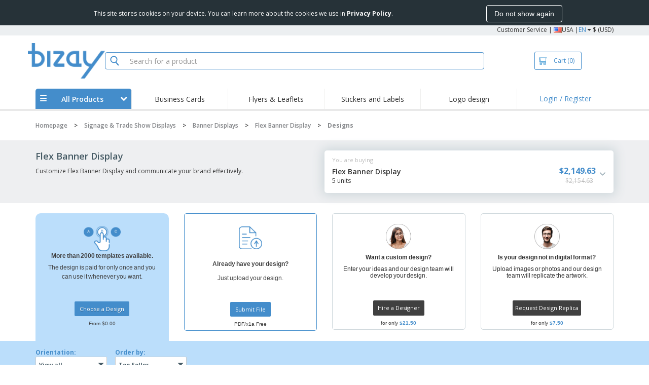

--- FILE ---
content_type: text/html; charset=utf-8
request_url: https://us.bizay.com/en-us/flex-banner-display/design
body_size: 27087
content:


<!DOCTYPE html>
<html dir="ltr" lang="en" prefix="og: http://ogp.me/ns#" ng-app="app360">
<head>
    <meta charset="utf-8" />

    

    <title>Flex Banner Display | Templates and Designs</title>

    <meta name="viewport" content="width=device-width, initial-scale=1, maximum-scale=2" />
    <meta name="description" content="Flex Banner Display | Print at the best price." />
    <meta name="keywords" content="Online printer USA, online printing" />
    <meta name="csrf-token" content="cIRLX925ZJTrhjQ3uFCzFtQLYmCimDC87ylgTpuC6bvW_E3DhOw3nBq9pzlERspsZYGTU7Hiel3OAiaJUgDnBWHMu462M_focbnaQtM7m1g1" />
    <meta id="request-method" name="request-method" content="GET">

    

<link rel="preconnect" href="https://cdnazprd.bizay.com/" crossorigin>
<link rel="preconnect" href="https://fonts.gstatic.com" crossorigin />

    <link rel="preconnect" href="//cdn-4.convertexperiments.com" crossorigin />

<link rel="preconnect" href="https://cdn.jsdelivr.net" crossorigin />
<link rel="preconnect" href="https://www.googletagmanager.com" crossorigin />


            <script>
            (function(h,o,u,n,d) {
                h=h[d]=h[d]||{q:[],onReady:function(c){h.q.push(c)}}
                d=o.createElement(u);d.async=1;d.src=n
                n=o.getElementsByTagName(u)[0];n.parentNode.insertBefore(d,n)
            })(window,document,'script','https://www.datadoghq-browser-agent.com/eu1/v6/datadog-logs.js','DD_LOGS');

            window.DD_LOGS.onReady(function() {
                window.DD_LOGS.init({
            clientToken: 'pub06ea231a62df4aa9052367d70e7a8f0a',
            site: 'datadoghq.eu',
            forwardErrorsToLogs: true,
            sessionSampleRate: 100,
            service:'store-web-browser',
            env:'production'
          });
            });
        </script>
        <script>
            window.DD_RUM_BIZAY = {
                flags: new Proxy({
                    beforeUnload: false,
                    unload: false,
                    pageHide: false,
                    stack: []
                }, {
                    set(target, property, value) {
                        const oldValue = target[property];
                        target[property] = value;

                        if (oldValue !== value) {
                            const timestamp = new Date().toISOString();
                            target.stack.push(`${timestamp} - ${property}: ${oldValue} → ${value}`);
                        }

                        return true;
                    }
                })
            };

            (function () {
                let pageHideTimeout;

                window.addEventListener('unload', () => {
                    window.DD_RUM_BIZAY.flags.unload = true;
                });

                window.addEventListener('beforeunload', () => {
                    window.DD_RUM_BIZAY.flags.beforeUnload = true;
                });

                window.addEventListener('pagehide', () => {
                    window.DD_RUM_BIZAY.flags.pageHide = true;
                    pageHideTimeout && clearTimeout(pageHideTimeout);
                    pageHideTimeout = setTimeout(() => {
                        //if this is hit after one second it means the page is not being unloaded
                        window.DD_RUM_BIZAY.flags.pageHide = false;
                    }, 1000);
                });
            })();

            (function (h, o, u, n, d) {
                h = h[d] = h[d] || { q: [], onReady: function (c) { h.q.push(c) } }
                d = o.createElement(u); d.async = 1; d.src = n
                n = o.getElementsByTagName(u)[0]; n.parentNode.insertBefore(d, n)
            })(window, document, 'script', 'https://www.datadoghq-browser-agent.com/eu1/v6/datadog-rum.js', 'DD_RUM');

            window.DD_RUM.onReady(function () {
                window.DD_RUM.init({ 
	clientToken: 
	'pub06ea231a62df4aa9052367d70e7a8f0a', 
	applicationId: 'a7abe7a8-bd42-4f08-aadb-c58f60a17611', 
	site: 'datadoghq.eu', 
	service: 'webstore', 
	env: 'production', 
	sessionSampleRate: 100, 
	sessionReplaySampleRate: 0, 
	trackUserInteractions: true, 
	trackResources: true, 
	actionNameAttribute: 'label', 
	trackLongTasks: true, 
	defaultPrivacyLevel: 'mask-user-input', 
	allowedTracingUrls: [/^(https|http):\/\/(us|www)\.(bizay|360onlineprint|360imprimir)\./, /^(https|http):\/\/bizay.*\.azurewebsites\..*/], excludedActivityUrls: [/clarity/, /bing/, /convertexperiments/, /onesignal/, /cloudflareinsights/, /tagmanager/, /googlesyndication/, /igodigital/, /facebook/, /googleads/, /analytics\.google/, /pagead/, /cdn-cgi/, /doubleclick\.net/, /web-vitals/, /website-content-middleware/, /trustpilot/], 
	beforeSend: function (event) { 
		if (event.type === 'error') 
			{ try { 
				var errorStack = event.error.stack 
				if (errorStack.indexOf("chrome-extension") > -1) { return false } 
			} 
			catch (e) { } 
		} 
	} 
} );
            });
        </script>


        <link href="/images/favicon/bizay/favicon.ico?version=879a92c9c41e3112a8df548b79569e50" rel="icon" type="image/x-icon" sizes="" />
        <link href="/images/favicon/bizay/favicon-96x96.png?version=879a92c9c41e3112a8df548b79569e50" rel="icon" type="image/png" sizes="96x96" />
        <link href="/images/favicon/bizay/favicon-192x192.png?version=879a92c9c41e3112a8df548b79569e50" rel="icon" type="image/png" sizes="192x192" />
        <link href="/images/favicon/bizay/favicon-512x512.png?version=879a92c9c41e3112a8df548b79569e50" rel="icon" type="image/png" sizes="512x512" />
        <link href="/images/favicon/bizay/apple-touch-icon.png?version=879a92c9c41e3112a8df548b79569e50" rel="apple-touch-icon" type="" sizes="180x180" />

    

    

<link fetchpriority="high" rel="preload" as="image" media="screen and (min-width: 768px)" href="/Images/bizay_header.us.png?version=879a92c9c41e3112a8df548b79569e50" />
<link fetchpriority="high" rel="preload" as="image" media="screen and (max-width: 767px)" href="/Images/bizay_logo_mobile.us.png?version=879a92c9c41e3112a8df548b79569e50" />
<link rel="preload" as="font" href="/Content/font/font-awesome/4.7.0/fontawesome-webfont.woff2?v=4.7.0" type="font/woff2" crossorigin />


        <link rel="canonical" href="https://us.bizay.com/en-us/flex-banner-display/design" data-react-helmet="true" />

        <link rel="alternate" media="only screen and (max-width: 640px)" href="https://us.bizay.com/en-us/flex-banner-display/design/MobileOptions?productId=34463&amp;id=448137825&amp;isInvalidSku=False&amp;analysis=False" />

    <link rel="image_src" href="/Images/OpenGraph/bizay/bizay_1080x1080.png?version=879a92c9c41e3112a8df548b79569e50" />
    <meta property="og:image" content="/Images/OpenGraph/bizay/bizay_1080x1080.png?version=879a92c9c41e3112a8df548b79569e50" />
    <meta property="og:image:secure_url" content="/Images/OpenGraph/bizay/bizay_1080x1080.png?version=879a92c9c41e3112a8df548b79569e50" />

    
    <meta property="fb:app_id" content="994534473897299" />

    



    
<link fetchpriority="high" rel="preload" as="style" href="https://fonts.googleapis.com/css2?family=Open+Sans:wght@300;400;600;700&amp;display=swap" />
<link rel="stylesheet" href="https://fonts.googleapis.com/css2?family=Open+Sans:wght@300;400;600;700&amp;display=swap" media="print" onload="this.media='all'" />
<noscript>
    <link rel="stylesheet" href="https://fonts.googleapis.com/css2?family=Open+Sans:wght@300;400;600;700&amp;display=swap" />
</noscript>

    <link rel="stylesheet" type="text/css" href="/Content/css/bootstrap-3.3.5.min.css?version=879a92c9c41e3112a8df548b79569e50">


    <link rel="preload" type="text/css" href="/Content/css/template/algolia_search_desktop_results.css?version=879a92c9c41e3112a8df548b79569e50" as="style" onload="this.onload = null; this.rel = 'stylesheet'">

<link rel="stylesheet" type="text/css" href="/Content/css/template/cookie_bar.css?version=879a92c9c41e3112a8df548b79569e50">
    <link rel="stylesheet" type="text/css" href="/Content/css/GlobalStylesMin3?version=879a92c9c41e3112a8df548b79569e50">
    <link rel="stylesheet" type="text/css" href="/Content/css/jquery.qtip.min.css?version=879a92c9c41e3112a8df548b79569e50">
    <link rel="stylesheet" type="text/css" href="/Content/css/jquery.bxslider.min.css?version=879a92c9c41e3112a8df548b79569e50">

<link rel="stylesheet" type="text/css" href="/Content/css/template/header_bizay_desktop.min.css?version=879a92c9c41e3112a8df548b79569e50">
    <link rel="stylesheet" type="text/css" href="/Content/css/WebClient/a15d3c6b59f284caf9bc.bundle.min.css">


    <style>
        @media only screen and (min-height: 1800px) {
            .main-height {
                height: 100vh;
            }
        }
    </style>

    <link rel="stylesheet" type="text/css" href="/Content/css/ModalTabletNotificationRotation?version=879a92c9c41e3112a8df548b79569e50">

<link rel="stylesheet" type="text/css" href="/Content/css/WebClient/1bd5526eec8f053eb68e.bundle.min.css">

    
    <link rel="stylesheet" type="text/css" href="/Content/css/template/gallery.css?version=879a92c9c41e3112a8df548b79569e50">
    <link rel="stylesheet" type="text/css" href="/Content/css/Common/Ribbon/skuRibbon.bundle.min.css?version=879a92c9c41e3112a8df548b79569e50">
    <link rel="stylesheet" type="text/css" href="/Content/css/WebClient/5fd8d1d1d079d4dc502e.bundle.min.css">
    <link rel="stylesheet" type="text/css" href="/Content/css/jquery.bxslider.min.css?version=879a92c9c41e3112a8df548b79569e50">
    <link rel="stylesheet" type="text/css" href="/Content/css/GalleryTheme?version=879a92c9c41e3112a8df548b79569e50">
    <link rel="stylesheet" type="text/css" href="/Content/css/Themes/2016-01-04/16-template_request_v2.css?version=879a92c9c41e3112a8df548b79569e50">
    <link rel="stylesheet" type="text/css" href="/Content/css/template/product_temporarily_unavailable.css?version=879a92c9c41e3112a8df548b79569e50">


    

<script>
    window.imageConfigs = {"extensions":["png"]};
    window.imageConfigs.transform = function (basePath, relativePath) {
        if (!window.imageConfigs || !window.imageConfigs.transformationPathPrefix) {
            return basePath.replace(/\/+$/, '') + '/' + relativePath.replace(/^\/+/, '');
        }

        if (window.imageConfigs.extensions) {
            var filename = relativePath.split('/').pop();
            var idx = filename.lastIndexOf('.');

            var ext = idx <= 0 || idx === filename.length - 1 ? undefined : filename.slice(idx + 1);

            if (!ext || window.imageConfigs.extensions.indexOf(ext) === -1) {
                return basePath.replace(/\/+$/, '') + '/' + relativePath.replace(/^\/+/, '');
            }
        }

        return basePath.replace(/\/+$/, '') + window.imageConfigs.transformationPathPrefix + '/' + relativePath.replace(/^\/+/, '');
    };

    window.culture = 'en-US';
    window.currencyConfigs = {"currencyCulture":"en-US","currencySymbol":"$","currencyPositivePattern":0,"minimumFractionDigits":2,"maximumFractionDigits":2};
</script>

<script src="/Scripts/AntiCrossSiteRequestForgery?version=879a92c9c41e3112a8df548b79569e50"></script>
<script src="/Scripts/Optimized/customToLocaleString?version=879a92c9c41e3112a8df548b79569e50"></script>

<script>
    window.getAnalyticsClientId = function () {
        let analyticsClientId = undefined;
        document.cookie.split(';').forEach(function (el) {
            var c = el.split('=');
            if (el.trim().startsWith('_ga=') && c.length == 2) {
                analyticsClientId = c[1].substring(6);
            }
        });

        return analyticsClientId;
    }

    window.getSessionId = function () {
        let sessionId = undefined;
        document.cookie.split(';').forEach(function (el) {
            var c = el.split('=');
            if (el.trim().startsWith('_ga_') && c.length == 2) {
                if (c[1].startsWith('GS2.1')) {
                    sessionId = c[1].split('.')[2].split('$')[0];
                    if (sessionId != undefined && sessionId.length > 0 && sessionId.charAt(0) === 's') {
                        sessionId = sessionId.slice(1);
                    }
                }
                else if (c[1].startsWith('GS1.1')) {
                    sessionId = c[1].split('.')[2];
                }
            }
        });

        return sessionId;
    }
</script>

    <script>
        window.dataLayer = window.dataLayer || [];

        var clientInfo = null;

        if (clientInfo) {
            var cInfo = {
                'ci_id': clientInfo.Data.Id,
                'ci_cluster': clientInfo.Cluster,
                'ci_log': clientInfo.Data.LastLoginDate,
                'ci_type': clientInfo.Data.Type,
                'ci_cat': clientInfo.Data.Category,
                'ci_reg': clientInfo.Data.RegisterDate,
                'ci_email': clientInfo.Data.EmailMD5,
            };

            if (clientInfo.Data.Email != null) {
                cInfo['ci_email_unhashed'] = clientInfo.Data.Email;
            }

            window.dataLayer.push({ 'c_info': cInfo });
        }

        var dyn = {"360_dyn":{"MacroPageType":"Product","PageType":"Gallery","PersonalizationType":[],"ProdID":["34463"],"ProductType":["TLARGEFORMAT"],"ProductValue":[2149.63],"ProductValueMobile":[],"SKU":["448137825"],"SubProdID":["2442393"],"TemplateID":[],"TotalCartValue":null,"item_name":"SDD_BANNER_DISPLAYS","item_eq_name":"EQ_FLEX_BANNER_DISPLAY","coupon":null,"galleryTotalTemplateCount":8,"galleryFreeTemplateCount":8,"CalcVersion":null,"item_category":"NA_SIGNAGE_TRADE_SHOW_DISPLAYS","item_category2":"NA_BANNER_DISPLAYS"}};

        if (dyn) {

            var vw = Math.max(document.documentElement.clientWidth || 0, window.innerWidth || 0);

            if (vw <= 991) {

                for (var i = 0; i < dyn['360_dyn'].ProductValue.length; i++) {
                    var mobileProductValue = dyn['360_dyn'].ProductValueMobile[i];

                    if (mobileProductValue) {
                        dyn['360_dyn'].ProductValue[i] = mobileProductValue;
                    }
                }
            }

            delete dyn['360_dyn'].ProductValueMobile;

            window.dataLayer.push(dyn);
        }

        var voucherInfoDatalayer = null;

        if (voucherInfoDatalayer) {
            var voucherDyn = { 'coupon': voucherInfoDatalayer.Coupon };
            if (voucherInfoDatalayer.VoucherErrorType) {
                voucherDyn.voucher_error_type = voucherInfoDatalayer.VoucherErrorType;
            }

            window.dataLayer.push({'360_dyn':voucherDyn, 'event':voucherInfoDatalayer.Event });
        }
    </script>
    <script type="text/javascript">
        var _conv_page_type;
        var _conv_product_sku;
        var _conv_customer_id;
        var _conv_custom_v1;

        if (dyn) {
            _conv_page_type = dyn['360_dyn'].PageType;
            _conv_product_sku = dyn['360_dyn'].ProdID;
        }

        if (clientInfo) {
            _conv_customer_id = "US" + clientInfo.Data.Id;
            _conv_custom_v1 = clientInfo.Cluster;
        }
    </script>
            <script type="text/javascript" src="//cdn-4.convertexperiments.com/js/10041657-10041911.js"></script>
        <script>
        (function(w,d,s,l,i){w[l]=w[l]||[];w[l].push({'gtm.start':
        new Date().getTime(),event:'gtm.js'});var f=d.getElementsByTagName(s)[0],
        j=d.createElement(s),dl=l!='dataLayer'?'&l='+l:'';j.async=true;j.src=
                'https://www.googletagmanager.com/gtm.js?id=' + i + dl; f.parentNode.insertBefore(j, f);
            })(window, document, 'script', 'dataLayer', 'GTM-58SX3M4');
        </script>


<script type="text/javascript">
    window.addEventListener('load', (event) => {
        const urlSearchParams = new URLSearchParams(window.location.search);
        const pageFragment = urlSearchParams.get("pfrag");
        if (pageFragment) {
            window.location.hash = pageFragment;
        }
    })
</script>


    
</head>
<body>
    <script src="/Scripts/Shared/Utils/set-empty-links.js?version=879a92c9c41e3112a8df548b79569e50"></script>

    
    
    
    <div id="cookieBarContainer">
        <div class="termsAndConditionForm no-padding-sides">

            <div class="col-xs-12 col-sm-8 col-md-10 text hidden-sm cookieBarTextContainer">
                <span>This site stores cookies on your device. You can learn more about the cookies we use in <a href="/en-us/home/privacypolicy#2_2"><b>Privacy Policy</b></a>.</span>
            </div>
            <div class="col-xs-12 col-sm-8 col-md-10 text visible-sm cookieBarTextContainer">
                <span>This site stores cookies on your device.<br />You can learn more about the cookies we use in <a href="/en-us/home/privacypolicy#2_2"><b>Privacy Policy</b></a>.</span>
            </div>
            <div class="col-xs-12 col-sm-4 col-md-2 buttonContainer no-padding-sides">
                <button id="cookieBarAcceptBtn" type="button" class="btn btn-normal">Do not show again</button>
            </div>
        </div>
    </div>


    
<div id="stale-session-banner" class="stale-session-banner" hidden>
    <div id="stale-session-signed-in-message" class="stale-session-message">
        <span class="stale-session-text">
            <i class="icon-warning-sign"></i>
            You signed in with another tab or window. Please <a href="">Reload</a> to refresh your session. Your most recent changes may be lost.
        </span>
        <button class="stale-session-text-close">×</button>
    </div>
    <div id="stale-session-signed-out-message" class="stale-session-message">
        <span class="stale-session-text">
            <i class="icon-warning-sign"></i>
            You signed out with another tab or window. Please <a href="">Reload</a> to refresh your session. Your most recent changes may be lost.
        </span>
        <button class="stale-session-text-close">×</button>
    </div>
    <div id="stale-session-invalid-message" class="stale-session-message">
        <span class="stale-session-text">
            <i class="icon-warning-sign"></i>
            Your session has expired. Please try again.
        </span>
        <button class="stale-session-text-close">×</button>
    </div>
</div>

    <div id="desktop-loading-pane" style="position: fixed; width: 100%; height: 100%; background-color: rgba(0, 0, 0, 0.5); z-index: 1000; cursor: progress;" class="hidden">
</div>

    <div id="wrap">
        <div id="waitingPrimer" style="display:none">
            <div id="floater"></div>
            <div id="loading-shield-content">
                <div class="loading-text"></div>
                <div class="loading-text"></div>
                <div><i class="icon-spinner icon-spin"></i></div>
            </div>
        </div>
        <div id="sticky-bar-promo-container"></div>



<link rel="stylesheet" type="text/css" href="/Content/css/WebClient/30ea8ba4a92f3073c0a4.bundle.min.css">

<div class="hidden-xs">
    <div class="header_desktop">
        <div class="header-links">
            <div class="container">
                <div class="rightLinks">
                    
                    <a class="show-upselling-modal" href="/en-us/Home/CustomerSupport">Customer Service</a>
                    |
                    
<div id="languageSwitcher" class="dropdown">
    <img loading="lazy" src="/Images/flags/us.png?version=879a92c9c41e3112a8df548b79569e50" alt="culture" />
    <span> USA |</span>
    <span class="dropdown-toggle btn-mini">EN</span>
    <b class='caret' data-toggle='dropdown' id='dropdown-icon'></b>
</div>
                    <span>$ (USD)</span>
                </div>
            </div>
        </div>

        <div id="redirect-ribbon"></div>

        <div class="container">
            <div class="row header-search">
                <div id="logo360" class="header-col logo360">
                    <a href="/en-us" class="show-upselling-modal">
                        <div class="logo360-div lazy-background-image mobile-hidden" style="background-image:url('/Images/bizay_header.us.png?version=879a92c9c41e3112a8df548b79569e50')"></div>
                    </a>
                </div>
                <div id="search-bar" class="header-col searchBar">
                    
<div class="verticalCenterContent">

<div class="bar">
    <div class="input-group">
        <img loading="lazy" id="search-icon" src="/Images/ContextPages/searchIcon.png?version=879a92c9c41e3112a8df548b79569e50" width="18" height="20" />
        <input type="search" class="form-control aa-search-input" id="360-search-input" onblur="SearchNoClick()" onfocus="CallAlgoliaAutocomplete()" oninput="SetQuerySearchValue(this)" placeholder="Search for a product">
        <img loading="lazy" id="search-clear" src="/Images/ContextPages/closeIcon.png?version=879a92c9c41e3112a8df548b79569e50" class="close-icon hidden" onclick="ClearSearch()" width="13" height="13" />
    </div>
</div></div>

<script defer src="[data-uri]"></script>
                </div>

                <div class="header-col cart">



<div class="cartBtn verticalCenterContent">
    <a id="carBtnHeader" href="/en-us/Cart?ref=header" single-click class="newbtn360 hollow blue show-upselling-modal">
        <img loading="lazy" src="/Images/Cart_icon.jpg?version=879a92c9c41e3112a8df548b79569e50" alt="Cart_icon" />
        <span id="cartAndNumber">
            Cart
            <span id="cartNumber">(0)</span>
        </span>
    </a>
</div>


                </div>

                <div class="row no-margin-sides">
                    <div class="col-xs-12 header-nav">
                        
<script>
    lazyMenu = true;
</script>
<div id="desktop-menu" class="col-table-2-12 nav-hover-blue nav-chevron-loader">
    <a class="col-table-vertical" href="#" onclick="return false">
        <div class="item-float-full-height">
            <span class="helper-height"></span>
            <img loading="lazy" src="/Images/Mobile/mobile-nav-menu.svg?version=879a92c9c41e3112a8df548b79569e50" />
        </div>
        <div class="item-float-full-height">
            <span class="helper-height"></span>
            <div class="ellip ellip-2">
                <span>All Products</span>
            </div>
        </div>
        <div class="item-float-full-height nav-chevron-loader">
            <span class="helper-height">
            </span>
            <i id="menu-chevron" class="nav-chevron icon-chevron-down" style="margin-left:5px;"></i>
            <i id="menu-chevron-loader" class="nav-chevron icon-spinner icon-spin" style="margin-left:5px;"></i>
        </div>
    </a>
    <div id="desktop-menu-products" class="navbar-submenu" style="display:none"></div>
</div>



        <div class="col-table-2-12" style="display:flex !important">
                <a id="headeritem-0" class="col-table-vertical show-upselling-modal center-block" title="Business Cards" style="align-self:center; display:block;" href="/en-us/group/marketing-cards-n" data-eventregion="MENU" data-eventsection="MAIN_1" data-eventitem="PRODGRP_NA_MARKETING_CARDS" onclick="pushSelectItemEvent(event, '0')">
                    <p class="ellip ellip-2">Business Cards</p>
                </a>
        </div>
        <div class="col-table-2-12" style="display:flex !important">
                <a id="headeritem-1" class="col-table-vertical show-upselling-modal center-block" title="Flyers &amp; Leaflets" style="align-self:center; display:block;" href="/en-us/group/custom-flyers-leaflets-n" data-eventregion="MENU" data-eventsection="MAIN_2" data-eventitem="PRODGRP_NA_FLYERS_LEAFLETS" onclick="pushSelectItemEvent(event, '1')">
                    <p class="ellip ellip-2">Flyers &amp; Leaflets</p>
                </a>
        </div>
        <div class="col-table-2-12" style="display:flex !important">
                <a id="headeritem-2" class="col-table-vertical show-upselling-modal center-block" title="Stickers and Labels" style="align-self:center; display:block;" href="/en-us/group/stickers-and-labels-n" data-eventregion="MENU" data-eventsection="MAIN_3" data-eventitem="PRODGRP_NA_STICKERS_AND_LABELS" onclick="pushSelectItemEvent(event, '2')">
                    <p class="ellip ellip-2">Stickers and Labels</p>
                </a>
        </div>
        <div class="col-table-2-12" style="display:flex !important">
                <a id="headeritem-3" class="col-table-vertical show-upselling-modal center-block" title="Logo design" style="align-self:center; display:block;" href="/logo-maker" data-eventregion="MENU" data-eventsection="MAIN_4" data-eventitem="SERVICE_LOGO_REQUEST" onclick="pushSelectItemEvent(event, '3')">
                    <p class="ellip ellip-2">Logo design</p>
                </a>
        </div>


<div class="col-table-2-12 nav-blue">
        <a class="col-table-vertical show-upselling-modal" href="/en-us/Account/Login" id="login-register" title="Client Area" data-eventregion="MENU" data-eventsection="ACCOUNT" data-eventitem="LOGIN">
            Login / Register
        </a>
</div>


                    </div>
                </div>
            </div>
        </div>
    </div>
    <div class="separator-line"></div>
</div>
<div id="mobileHeader" class="container no-gutter hidden-sm hidden-md hidden-lg">

<div class="row no-gutter" id="logo">
    <div>
        <div class="mobile-menu-container">
            <a id="toggleMobileMenu-v2" class="mobile-header-div" data-toggle="collapse" href="#mobile_nav_accordion">
                <img loading="lazy" src="/Images/Mobile/mobile-menu-header.png?version=879a92c9c41e3112a8df548b79569e50" alt="mobile menu" />
            </a>
                <a id="showSearchBar"
                   class="mobile-header-div collapsed"
                   data-toggle="collapse"
                   href="#mobile_searchBar">
                    <i class="icon-search"></i>
                </a>
        </div>
        <a class="mobile-logo-container" href="/">
            <img loading="lazy" class="logomobile desktop-hidden"
                 src="/Images/bizay_logo_mobile.us.png?version=879a92c9c41e3112a8df548b79569e50"
                 onerror="this.onerror=null;this.src='/Images/bizay_logo_mobile.global.png?version=879a92c9c41e3112a8df548b79569e50';"
                 alt="bizay_logo_mobile" />
        </a>
        <div class="mobile-menu-container right cart">

<a class="mobile-header-div" href="/en-us/Cart?ref=header">
    <img loading="lazy" src="/Images/Mobile/mobile-cart-header.png?version=879a92c9c41e3112a8df548b79569e50" alt="cart-header" />
    <div class="mobile-cart-num-fix">0</div>
</a>

        </div>
    </div>
    <div id="mobile-nav-container-v2"></div>
    <div id="mobile_searchBar"
         class="col-xs-12 collapse "
         data-toggle="collapse">
        <div class="separator-line-mobile grey"></div>


<div class="bar">
    <div class="input-group">
        <img loading="lazy" id="mobile-search-icon" src="/Images/ContextPages/searchIcon.png?version=879a92c9c41e3112a8df548b79569e50" width="18" height="20" />
        <input type="search" class="form-control aa-search-input" id="360-search-input-mobile" onblur="SearchNoClick()" onfocus="CallAlgoliaAutocomplete()" oninput="SetQuerySearchValue(this)" placeholder="Search for a product">
        <img loading="lazy" id="search-clear" src="/Images/ContextPages/closeIcon.png?version=879a92c9c41e3112a8df548b79569e50" class="mobile-close-icon hidden" onclick="ClearSearch()" width="13" height="13" />
    </div>
</div>
    </div>
</div>
<div class="separator-line-mobile"></div></div>
<script defer src="[data-uri]"></script>

        <div id="overlay-background" class="hidden"></div>

        <div id="campaign-ribbon"></div>

        <div id="main" class="main-height">

            <div id=context-pages-container></div>

            <div class="hidden-sm hidden-md hidden-lg" id="redirect-ribbonMobile"></div>

            
<div id="isMobileVisible" class="visible-xs hidden-sm hidden-md hidden-lg"></div>
<div id="mobileLoading" class="hidden-sm hidden-md hidden-lg" style="display:none;">
    <div id="mobileLoadingContent">
        <i class="icon-spinner icon-spin"></i>
    </div>
    <div id="mobileLoadingBackdrop"></div>
</div>

            

            <div>
                
            </div>

            <div class="hidden">


    <div class="breadcrumb-div" id="breadcrumb-container">
            <span class="breadcrumb-item">
                    <a href="/en-us" class="show-upselling-modal characters-limited-breadcrumb">
                        <span>Homepage</span>
                    </a>
                    <meta content=1 />

                    <span>
                        &gt;
                    </span>
            </span>
            <span class="breadcrumb-item">
                    <a href="/en-us/group/signage-trade-show-displays-n" class="show-upselling-modal characters-limited-breadcrumb">
                        <span>Signage &amp; Trade Show Displays</span>
                    </a>
                    <meta content=2 />

                    <span>
                        &gt;
                    </span>
            </span>
            <span class="breadcrumb-item">
                    <a href="/en-us/group/banner-displays-n" class="show-upselling-modal characters-limited-breadcrumb">
                        <span>Banner Displays</span>
                    </a>
                    <meta content=3 />

                    <span>
                        &gt;
                    </span>
            </span>
            <span class="breadcrumb-item">
                    <a href="/en-us/flex-banner-display?productId=34463&amp;id=448137825" class="show-upselling-modal characters-limited-breadcrumb">
                        <span>Flex Banner Display</span>
                    </a>
                    <meta content=4 />

                    <span>
                        &gt;
                    </span>
            </span>
            <span class="breadcrumb-item">
                    <span class="characters-limited-breadcrumb productTitle">Designs</span>
                    <meta content=5 />

            </span>
    </div>

    <script type="application/ld+json">
    {
        "@context": "https://schema.org",
        "@type": "BreadcrumbList",
        "itemListElement": [
                    
                    {
                        "@type": "ListItem",
                        "position": 1,
                        "name": "Homepage",
                        "item": "https://us.bizay.com/en-us"
                    }
                    
                    ,
                    
                    {
                        "@type": "ListItem",
                        "position": 2,
                        "name": "Signage & Trade Show Displays",
                        "item": "https://us.bizay.com/en-us/group/signage-trade-show-displays-n"
                    }
                    
                    ,
                    
                    {
                        "@type": "ListItem",
                        "position": 3,
                        "name": "Banner Displays",
                        "item": "https://us.bizay.com/en-us/group/banner-displays-n"
                    }
                    
                    ,
                    
                    {
                        "@type": "ListItem",
                        "position": 4,
                        "name": "Flex Banner Display",
                        "item": "https://us.bizay.com/en-us/flex-banner-display?productId=34463&id=448137825"
                    }
                    
                    ,
                    
                    {
                        "@type": "ListItem",
                        "position": 5,
                        "name": "Designs"
                    }
                    
                    
        ]
    }
    </script>
            </div>

                <div class="container">
                    <div class="row">
                        <div class="col-xs-12 page_envelope">
                                <div class="hidden-xs">
                                    <div id="breadcrumb-top"></div>
                                </div>
                            










<div id="productSkuRibbon" class="overflowBackground">
    <div class="row no-margin-sides">
        <div class="col-xs-12 col-sm-6 textContent white-bg hidden-xs">
            <h1>
                Flex Banner Display
            </h1>
            <p>
                Customize Flex Banner Display and communicate your brand effectively.
            </p>
        </div>
        <div class="col-xs-12 col-sm-6 skuCard ">
            <div class="hidden-xs">
                <div class="top-line">
                    You are buying
                </div>
            </div>
            <div class="row no-gutter row-frame">
                <div class="saleInfoDiv col-xs-8">
                    <div class="saleInfo">
                        Flex Banner Display
                    </div>
                    <div class="subSaleInfo">
                            <div>5 units</div>
                    </div>
                </div>
                <div class="salePriceDiv col-xs-4">
                    <div class="col-table">
                        <div class="col-vertical-align">
                            <span class="salePriceText">
$2,149.63                            </span>
                                <div class="text-nowrap">
                                    <span class="before-text visible-xs-inline">before:</span>
                                    <span class="saleDiscount">
$2,154.63                                    </span>
                                </div>
                        </div>
                    </div>
                    <div class="skuRibbonBtnDiv">
                        <i class="icon-angle-down" data-toggle="collapse" href="#productSkuRibbonInfo" onclick="{this.className=this.getAttribute('class').indexOf('down')>-1?'icon-angle-up':'icon-angle-down'}"></i>
                    </div>
                </div>
            </div>

            <div class="skuRibbonDropdown row">
                <div class="collapse-anti-deform-wrapper collapse" id="productSkuRibbonInfo">
                    <div class="skuRibbonDropdownContent">
                                <div>
                                    Type:
                                        <span class="property-info">Structure + Printing</span>
                                            <br />
                                </div>
                                <div>
                                    Use:
                                        <span class="property-info">Indoor</span>
                                            <br />
                                </div>
                                <div>
                                    Size:
                                        <span class="property-info">23&quot;W x 64&quot;H</span>
                                            <br />
                                </div>
                                <div>
                                    Model:
                                        <span class="property-info">Flex Banner</span>
                                            <br />
                                </div>
                                <div>
                                    Personalization:
                                        <span class="property-info">Double</span>
                                            <br />
                                </div>
                                <div>
                                    Material:
                                        <span class="property-info">Polyester Knit</span>
                                            <br />
                                </div>
                                <div>
                                    Print:
                                        <span class="property-info">Colors</span>
                                </div>

                            <span class="sku-change">
                                <a href="/en-us/flex-banner-display?productId=34463&amp;id=448137825" class="show-upselling-modal"><i class="icon-angle-left"></i> Change</a>
                            </span>

                    </div>
                </div>

            </div>
        </div>
    </div>
</div>






<div id="productTemporarilyUnavailableModal" class="product-temporarily-unavailable-modal modal absolute-center" tabindex="-1" role="dialog" aria-labelledby="myModalLabel" aria-hidden="true">
    <div class="modal-body">
        

<div class="product-temporarily-unavailable">
    <div class="warning">
        <i class="icon-warning-sign"></i>
    </div>
    <div class="text">
        Product temporarily unavailable
    </div>
    <div class="btn-prod-details">
        <a class="btn body-btn" href="/en-us/flex-banner-display?productId=34463&amp;id=448137825">
            <span>
                View More Products
            </span>
            <i class="icon-chevron-right"></i>
        </a>
    </div>
</div>
    </div>
</div>

<div ng-controller="galleryCtrl" ng-init="openCustomDataModal()">
    <div id="galleryCtrl">
        <h2></h2>
        <div class="galleryCtrlContainer">
            <div class="row">
                <div class="galleryPanel col-xs-12">
                    <div ng-show="favorite && nrTemplates>0"><h4>My favorite templates</h4></div>
                    <div class="row" ng-show="nrTemplates >= 0">
                        <div id="gallery_btn" ng-hide="favorite">
                            <div class="col-xs-6 col-sm-3 pickTemplateContainer" ng-cloak>
                                <div class=" col-xs-12 bordery" style="">
                                    <a href="#templates" ng-hide="nrTemplates==0" ng-click="callDataLayer('Click','Gallery','Options','ChooseTemplateButton')">
                                        <div class="textContainer">
                                            <img id="choosedesign" alt="" ng-src="/Images/choose_template.png?version=879a92c9c41e3112a8df548b79569e50" />
                                            <div class="text">
                                                <p>
                                                    <b>More than 2000 templates available.</b>
                                                </p>
                                                <p class="b400">The design is paid for only once and you can use it whenever you want.</p>
                                            </div>
                                            <div class="choseDesignContainer bottomItemContainer">
                                                <span href="#templates" class="btn360 btn-blue btn">
                                                    Choose a Design
                                                </span>
                                                <div class="priceText">
                                                    <span class="cvgBtnSubText">
                                                        From
                                                        $0.00
                                                    </span>
                                                </div>
                                            </div>
                                        </div>
                                    </a>
                                    <div class="textContainer" ng-hide="templates.length > 0" style="display:none;">
                                        <img id="no-templates" alt="" ng-src="/Images/no-templates.png?version=879a92c9c41e3112a8df548b79569e50" />
                                        <div class="text">
                                            <p>There are currently no templates available for the options you have chosen.</p>
                                            <p>We plan to make them available soon.</p>
                                        </div>

                                    </div>
                                    <div class="font360 noTemplatesAvailableForThoseOptionsContainer" ng-show="nrTemplates==0" style="display:none;">
                                        <img alt="not found" ng-src="/Images/Gallery/icon_alert_white.png?version=879a92c9c41e3112a8df548b79569e50" />
                                        <div class="line-separator"></div>
                                        <div>
                                            There are currently no templates available for the options you have chosen.
                                        </div>
                                        <div class="weHopeToHaveThemSoonContainer">We plan to make them available soon.</div>
                                        <div class="line-separator"></div>
                                    </div>
                                </div>
                            </div>
                            <div class="col-xs-6 col-sm-3 submitYourFileContainer">
                                <div class="col-xs-12 bordery">
                                    <a href="/en-us/flex-banner-display/online-printing?productId=34463&amp;id=448137825&amp;sub=False" ng-click="submitFileClick()">
                                        <div class="textContainer">
                                            <img id="uploading" alt="" ng-src="/Images/upload_galeria.png?version=879a92c9c41e3112a8df548b79569e50" />
                                            <div class="text">
                                                <p>
                                                    <b>Already have your design?</b>
                                                </p>
                                                <p class="b400">Just upload your design.</p>
                                            </div>
                                            <div class="submitFileContainer bottomItemContainer">
                                                <span href="/en-us/flex-banner-display/online-printing?productId=34463&amp;id=448137825&amp;sub=False"
                                                      class="btn btn-white btn360">
                                                    Submit File
                                                </span>
                                                <div class="priceText">
                                                    <span class="cvgBtnSubText">

PDF/x1a Free
                                                    </span>
                                                </div>
                                            </div>
                                        </div>
                                    </a>
                                </div>
                            </div>

                                <div class="col-xs-3 designerContainer hidden-xs">
                                    <div class="col-xs-12 bordery no-padding-sides" ng-click="hireDesignerClick()" data-toggle="modal" data-target="#requestModal">
                                        <div class="textContainer">
                                            <img id="hiredesigner" alt="" src="/Images/Ana_design.png?version=879a92c9c41e3112a8df548b79569e50" />
                                            <div class="text" style="">
                                                <p>
                                                    <b>Want a custom design?</b>
                                                </p>
                                                <p class="b400">Enter your ideas and our design team will develop your design.</p>
                                            </div>
                                            <div class="galleryDesignerContainer bottomItemContainer">
                                                <span class="btn360">
                                                    <span>Hire a Designer</span>
                                                </span>
                                                <div class="priceText">
                                                    <span class="cvgBtnSubText">
                                                        for only
                                                            <b style="color: #448dcb">$21.50</b>
                                                    </span>
                                                </div>
                                            </div>
                                        </div>
                                    </div>
                                </div>
                                <div class="col-xs-3 replicationContainer hidden-xs">
                                    <div class="col-xs-12 bordery no-padding-sides" data-toggle="modal" data-target="#replicateModal">
                                        <div class="textContainer" ng-click="replicaClick()">
                                            <img id="replicatedesign" alt="" src="/Images/Designer_P.png?version=879a92c9c41e3112a8df548b79569e50" />
                                            <div class="text">
                                                <p>
                                                    <b>Is your design not in digital format?</b>
                                                </p>
                                                <p class="p400">Upload images or photos and our design team will replicate the artwork.</p>
                                            </div>
                                            <div class="galleryRepliactionContainer bottomItemContainer">
                                                <span class="btn360">
                                                    <span>Request Design Replica</span>
                                                </span>
                                                <div class="priceText">
                                                    <span class="cvgBtnSubText">
                                                        for only
                                                            <b style="color: #448dcb">$7.50</b>
                                                    </span>
                                                </div>
                                            </div>
                                        </div>
                                    </div>
                                </div>
                        </div>

                    </div>
                    <div ng-class="checkElements()" ng-cloak>
                        <div class="col-xs-12 no-padding-sides centerTemplateContainer">

                            <div class="col-xs-12 col-sm-2 categoriesContainer no-padding-sides" ng-hide="hasFewTemplates()" style="width: 190px !important;">
                                <span class="filterTitle col-xs-12 no-padding-sides"><b>Business category:</b></span>
                                <select name="CategoryID" class="search-input  dd dropdown360 gallery" data-placeholder="View all" ng-model="createModel.profession" ng-change="callDataLayer('Click','Client_Create','createClientForm',createModel.profession)" style="width:100%">
                                    <option></option>
                                </select>
                            </div>

                            <div id="selectColors" class="col-xs-12 col-sm-2 no-padding-sides" ng-hide="hasFewTemplates()">
                                <span class="filterTitle col-xs-12 no-padding-sides"><b>Colors:</b></span>
                                    <div id="color_@color.Value" ng-click="selectColor('1')" class="crossTemplateColor light-border" style="background-color: #FFFFFF;">&nbsp;</div>
                                    <div id="color_@color.Value" ng-click="selectColor('2')" class="crossTemplateColor light-border" style="background-color: #000000;">&nbsp;</div>
                                    <div id="color_@color.Value" ng-click="selectColor('4')" class="crossTemplateColor light-border" style="background-color: #808080;">&nbsp;</div>
                                    <div id="color_@color.Value" ng-click="selectColor('8')" class="crossTemplateColor light-border" style="background-color: #008000;">&nbsp;</div>
                                    <div id="color_@color.Value" ng-click="selectColor('16')" class="crossTemplateColor light-border" style="background-color: #0000FF;">&nbsp;</div>
                                    <div id="color_@color.Value" ng-click="selectColor('32')" class="crossTemplateColor light-border" style="background-color: #FFA500;">&nbsp;</div>
                                    <div id="color_@color.Value" ng-click="selectColor('64')" class="crossTemplateColor light-border" style="background-color: #FF0000;">&nbsp;</div>
                                    <div id="color_@color.Value" ng-click="selectColor('128')" class="crossTemplateColor light-border" style="background-color: #FFFF00;">&nbsp;</div>
                                    <div id="color_@color.Value" ng-click="selectColor('256')" class="crossTemplateColor light-border" style="background-color: #A52A2A;">&nbsp;</div>
                                    <div id="color_@color.Value" ng-click="selectColor('512')" class="crossTemplateColor light-border" style="background-color: #FFC0CB;">&nbsp;</div>
                                <span id="cleanColors" class="crossTemplateColor light-border" ng-click="cleanColors(true)">
                                    <b>View all</b>
                                </span>
                            </div>
                                <div class="col-xs-12 col-sm-2 no-padding-sides orientationContainer">
                                    <span class="filterTitle col-xs-12 no-padding-sides"><b>Orientation:</b></span>
                                    <div id="OrientationDropdown" class="dd dropdown360 gallery" tabindex="1" style="max-width:90%">
                                        <span id="spantitle">View all</span>
                                        <ul class="dropdown360-ul" ng-click="callDataLayer('Click','Gallery','Filtros','OrientationDropdown')">
                                            <li>
                                                <div class="li-container" name="null">
                                                    View all
                                                </div>
                                            </li>
                                                <li>
                                                    <div class="li-container" name="0">
                                                        Horizontal
                                                    </div>
                                                </li>
                                                <li>
                                                    <div class="li-container" name="1">
                                                        Vertical
                                                    </div>
                                                </li>
                                        </ul>
                                    </div>
                                </div>
                                <div class="col-xs-12 col-sm-2 no-padding-sides orderContainer">
                                    <span class="filterTitle col-xs-12 no-padding-sides"><b>Order by:</b></span>
                                    <div id="OrderingDropdown" class="dd dropdown360 gallery" tabindex="1" style="max-width:90%">
                                        <span id="spantitle">Top Seller</span>
                                        <ul class="dropdown360-ul" ng-click="callDataLayer('Click','Gallery','Filtros','OrderingDropdown')">
                                                <li>
                                                    <div class="li-container" name="1">
                                                        Top Seller
                                                    </div>
                                                </li>
                                                <li>
                                                    <div class="li-container" name="2">
                                                        Most recent
                                                    </div>
                                                </li>
                                        </ul>
                                    </div>
                                </div>

                            

                        </div>
                        <div class="col-xs-12 no-padding-sides">
                            <div class="col-xs-3 no-padding-sides">
                                <div class="cleanFilters" style="" ng-click="callDataLayer('Click','Gallery','Filtros','ClearButton'); cleanFilters()">
                                    <span class="cleanFiltersText">Clear filters</span> <img alt="" src="/Images/btn_exit.png?version=879a92c9c41e3112a8df548b79569e50" />
                                </div>
                            </div>

                        </div>
                    </div>
                    <div class="clearfix overflowBackground templateBackground" ng-show="nrTemplates>0" style="display:none;">
                        <div id="templateContainer"
                             data-nis="design" infinite-scroll="getTemplates(false)" infinite-scroll-immediate-check="false"
                             infinite-scroll-disabled="isScrollUp || templates.length == nrTemplates" infinite-scroll-distance='0'>


                            <svg ng-hide="isEdge" style="height: 0; width: 0; position: absolute;">
                                <defs>
                                    <filter id="overlapColorFilter">
                                        <feColorMatrix type="matrix" values="" color-interpolation-filters="sRGB"></feColorMatrix>
                                    </filter>
                                </defs>
                            </svg>

                            <div id="templates" class="col-xs-6 col-sm-3" ng-repeat="template in templates" ng-init="$last && fixBackToTop()" ng-class="getItemClass($index, template.isFreeCVG)" ng-click="zoomLoad(template)" data-nis>
                                <div class="col-xs-12 bordery galltemp">
                                    <!-- ZOOM -->
                                    <div class="galleryZoom" ng-class="getColorTextClass(template.isFreeCVG)">
                                        <div data-toggle="modal" data-target="#templateDetailsModal">
                                            <i class="icon-search"></i>
                                        </div>
                                    </div>
                                    <a data-toggle="modal" data-target="#templateDetailsModal" href="javascript:void(0)" ng-click="callDataLayer('Click','Gallery','Templates','TemplateChoose: ' + template.code + ' idx:' + $index)">
                                            <!-- PRICE -->
                                            <div ng-show="hasRegularPrice(template)" class="galleryStub">
                                                <div ng-class="getColorBackgroundClass(template.isFreeCVG)">
                                                    <span ng-bind="&#39;+ &#39; + template.price"></span>
                                                </div>
                                            </div>
                                            <!-- GRATIS -->
                                            <div ng-show="hasFreePrice(template)" class="galleryStub">
                                                <div ng-class="getColorBackgroundClass(template.isFreeCVG)">
                                                    FREE
                                                </div>
                                            </div>
                                        <!-- PREMIUM -->
                                        <div ng-show="hasPremiumPrice(template)">
                                            <div class="galleryPremiumStub">
                                                <span>
                                                    <span class="gallerycross" ng-show="template.price != template.priceStrikethrough">{{template.priceStrikethrough}}</span>
                                                    + {{template.price}}
                                                </span>
                                            </div>
                                            <div class="galleryPremiumLabel">
                                                <span>
                                                    PREMIUM <i class="icon-star"></i>&nbsp;
                                                </span>
                                            </div>
                                        </div>
                                        <div ng-class="getImgSizeClass(template.isFreeCVG, template.orientation)" style="margin-top: 40px;">
                                            <bsi-template-image style="height:144px;display:flex;align-items:center;"
                                                                template="template"
                                                                design="MockupDesign"
                                                                applyfecolormatrix="Applyfecolormatrix"
                                                                imgbwclass="ImgBwClass"
                                                                previewheight="previewHeight"
                                                                previewwidth="previewWidth"
                                                                backgroundrgb="BackgroundRGB" />
                                        </div>
                                        <!-- COLORS -->
                                        <div class="colorsContainer">
                                            <div ng-show="template.crossSellingList.length > 1" ng-repeat="crosstemplate in template.crossSellingList"
                                                 ng-class="getCrossSelect(template.id, crosstemplate.id)"
                                                 class="crossTemplateColor" ng-style="{'background-color': crosstemplate.masterColorHex}">
                                                &nbsp;
                                            </div>
                                        </div>
                                        <!-- EDIT BUTTON -->
                                        <div class="editContainer">
                                            <span class="btn360 btn-orange">
                                                View Design
                                            </span>
                                        </div>
                                    </a>
                                </div>
                                <div class="col-xs-12 templatesDescription">
                                    <p title="{{template.content.description}}">{{template.content.description}}</p>
                                </div>
                            </div>
                            <div style='clear: both;'></div>
                        </div>
                    </div>
                </div>

                <div class="col-xs-12 loadMoreContainer" ng-show="templates.length != nrTemplates">
                    <div class="row overflowBackground">
                        <div class="galleryloadingbox">
                            <div ng-show="!loading && !firstLoading" ng-click="getTemplates(false)" style="display: none">
                                <text>Load more</text>
                                <div class="iconLoadMore">
                                    <i class="icon-chevron-down"></i>
                                </div>
                            </div>
                            <div ng-show="loading || firstLoading">
                                <text ng-show="!firstLoading && loading && !filtersChange" style="display:none">Loading more templates</text>
                                <text ng-show="firstLoading || filtersChange">Loading templates</text>
                            </div>
                            <div ng-show="loading || firstLoading">
                                <svg id="SVG-Circle" width='70px' height='70px' xmlns="http://www.w3.org/2000/svg" viewBox="0 0 100 100" preserveAspectRatio="xMidYMid" class="uil-default">
                                    <rect x="0" y="0" width="100" height="100" fill="none" class="bk"></rect>
                                    <rect x='46.5' y='40' width='7' height='20' rx='5' ry='5' fill='#00b2ff' transform='rotate(0 50 50) translate(0 -30)'>
                                        <animate attributeName='opacity' from='1' to='0' dur='1s' begin='0s' repeatCount='indefinite' />
                                    </rect>
                                    <rect x='46.5' y='40' width='7' height='20' rx='5' ry='5' fill='#00b2ff' transform='rotate(30 50 50) translate(0 -30)'>
                                        <animate attributeName='opacity' from='1' to='0' dur='1s' begin='0.08333333333333333s' repeatCount='indefinite' />
                                    </rect>
                                    <rect x='46.5' y='40' width='7' height='20' rx='5' ry='5' fill='#00b2ff' transform='rotate(60 50 50) translate(0 -30)'>
                                        <animate attributeName='opacity' from='1' to='0' dur='1s' begin='0.16666666666666666s' repeatCount='indefinite' />
                                    </rect>
                                    <rect x='46.5' y='40' width='7' height='20' rx='5' ry='5' fill='#00b2ff' transform='rotate(90 50 50) translate(0 -30)'>
                                        <animate attributeName='opacity' from='1' to='0' dur='1s' begin='0.25s' repeatCount='indefinite' />
                                    </rect>
                                    <rect x='46.5' y='40' width='7' height='20' rx='5' ry='5' fill='#00b2ff' transform='rotate(120 50 50) translate(0 -30)'>
                                        <animate attributeName='opacity' from='1' to='0' dur='1s' begin='0.3333333333333333s' repeatCount='indefinite' />
                                    </rect>
                                    <rect x='46.5' y='40' width='7' height='20' rx='5' ry='5' fill='#00b2ff' transform='rotate(150 50 50) translate(0 -30)'>
                                        <animate attributeName='opacity' from='1' to='0' dur='1s' begin='0.4166666666666667s' repeatCount='indefinite' />
                                    </rect>
                                    <rect x='46.5' y='40' width='7' height='20' rx='5' ry='5' fill='#00b2ff' transform='rotate(180 50 50) translate(0 -30)'>
                                        <animate attributeName='opacity' from='1' to='0' dur='1s' begin='0.5s' repeatCount='indefinite' />
                                    </rect>
                                    <rect x='46.5' y='40' width='7' height='20' rx='5' ry='5' fill='#00b2ff' transform='rotate(210 50 50) translate(0 -30)'>
                                        <animate attributeName='opacity' from='1' to='0' dur='1s' begin='0.5833333333333334s' repeatCount='indefinite' />
                                    </rect>
                                    <rect x='46.5' y='40' width='7' height='20' rx='5' ry='5' fill='#00b2ff' transform='rotate(240 50 50) translate(0 -30)'>
                                        <animate attributeName='opacity' from='1' to='0' dur='1s' begin='0.6666666666666666s' repeatCount='indefinite' />
                                    </rect>
                                    <rect x='46.5' y='40' width='7' height='20' rx='5' ry='5' fill='#00b2ff' transform='rotate(270 50 50) translate(0 -30)'>
                                        <animate attributeName='opacity' from='1' to='0' dur='1s' begin='0.75s' repeatCount='indefinite' />
                                    </rect>
                                    <rect x='46.5' y='40' width='7' height='20' rx='5' ry='5' fill='#00b2ff' transform='rotate(300 50 50) translate(0 -30)'>
                                        <animate attributeName='opacity' from='1' to='0' dur='1s' begin='0.8333333333333334s' repeatCount='indefinite' />
                                    </rect>
                                    <rect x='46.5' y='40' width='7' height='20' rx='5' ry='5' fill='#00b2ff' transform='rotate(330 50 50) translate(0 -30)'>
                                        <animate attributeName='opacity' from='1' to='0' dur='1s' begin='0.9166666666666666s' repeatCount='indefinite' />
                                    </rect>
                                </svg>
                            </div>
                        </div>
                    </div>
                </div>

                    <div class="col-xs-12 galleryDesignBtnContainer" ng-hide="nrTemplates <= 0 || templates.length != nrTemplates">
                        <div class="row overflowBackground">
                            <h2>
                                Can&#39;t find what you are looking for?
                            </h2>
                            <div class="row">
                                <div class="col-xs-6 bordery" data-toggle="modal" data-target="#requestModal">
                                    <div>
                                        <img id="hiredesigner" alt="" src="/Images/Ana_design.png?version=879a92c9c41e3112a8df548b79569e50" />
                                    </div>
                                    <div class="galleryDesignBtnText3Container">
                                        Do you have an idea? Talk to us. <br/> We create a design to suit your needs.
                                    </div>
                                    <div class="galleryDesignBtnText4Container">
                                        <span class="btn360">
                                            <span>Hire a designer</span>
                                        </span>
                                        <div class="presetRequestPriceContainer" style="">
                                            <span class="cvgBtnSubText">
                                                    <del style="color: #777">$21.50</del>
                                                    <b style="color: #448dcb">$21.50</b>
                                            </span>
                                        </div>
                                    </div>
                                </div>
                                <div class="col-xs-6 bordery" data-toggle="modal" data-target="#replicateModal">
                                    <div>
                                        <img id="replicatedesign" alt="" src="/Images/Designer_P.png?version=879a92c9c41e3112a8df548b79569e50" />
                                    </div>
                                    <div class="galleryReplicateBtnText3Container">
                                        Don't have a digital file? <br/> Upload a photo and we'll replicate!
                                    </div>
                                    <div class="galleryReplicateBtnText4Container">
                                        <span class="btn360">
                                            <span>We changed your design</span>
                                        </span>
                                        <div class="presetReplicatePriceContainer">
                                            <span class="cvgBtnSubText">
                                                for only
                                                    <del style="color: #777">$7.50</del>
                                                    <b style="color: #448dcb">$7.50</b>
                                            </span>
                                        </div>
                                    </div>
                                </div>
                            </div>
                        </div>
                    </div>
            </div>
        </div>

        <div id="templateDetailsModal" class="modal absolute-center" tabindex="-1" role="dialog" aria-labelledby="myModalLabel" aria-hidden="true">
            <div class="modal-dialog">
                <!-- Modal content-->
                <div class="modal-content">
                    <div class="modal-body">
                        <div class="row no-gutter">
                            <div class="close" ng-click="callDataLayer('Click','Gallery','ModalPreview','CloseButton')" data-dismiss="modal">×</div>
                            <div class="col-xs-12 col-sm-6 column left-details">
                                <div class="col-xs-8 product-info">
                                    <div class="info-label">
                                        You are buying printing for:
                                    </div>
                                        <div class="info-product" title="5 Flex Banner Display">
                                            5 Flex Banner Display
                                        </div>
                                </div>
                                <div class="col-xs-4 product-price">
                                    <div class="current-price">
$2,149.63                                    </div>
                                        <div class="original-price">
                                            Before:
                                            <span>
$2,154.63                                            </span>
                                        </div>
                                </div>
                                <div class="col-xs-12 preview-image">
                                    <div class="preview-wrapper" style="display: inline-block;">
                                        <bsi-template-preview template="modalTemplate"
                                                              design="PreviewDesigns"
                                                              applyfecolormatrix="Applyfecolormatrix"
                                                              side="modalSide"
                                                              templateandside="templateAndSide"
                                                              imgbwclass="ImgBwClass"
                                                              previewheight="previewHeight"
                                                              previewwidth="previewWidth"
                                                              backgroundrgb="BackgroundRGB" />
                                    </div>
                                </div>
                                <div class="col-xs-12 preview-attributes">
                                    {{currentTemplateDescription}}
                                </div>
                                <div class="col-xs-12 preview-buttons">
                                    <button id="btn-show-front-preview" class="btn btn-default btn-sm clicked" type="button" ng-click="callDataLayer('Click','Gallery','ModalPreview','FrontPreviewButton'); loadSide('Front')">Front Side</button>
                                    <!--
                                        Comentario para remover espaço entre botoes. Não remover.
                                    -->
                                    <button id="btn-show-back-preview" class="btn btn-default btn-sm" type="button" ng-click="callDataLayer('Click','Gallery','ModalPreview','BackPreviewButton'); loadSide('Back')">Back side</button>
                                </div>
                            </div>
                            <div class="col-xs-12 col-sm-6 column right-details">
                                <div class="col-xs-12 template-info">
                                    <div class="info-label">
                                        Design: <span ng-bind="getTemplatePriceText()"></span>
                                        <span class="original-price" ng-show="showTemplatePriceStrikethroughText" ng-bind="getTemplatePriceStrikethroughText()"></span>
                                    </div>
                                    <i id="FavoriteStar" ng-click="callDataLayer('Click','Gallery','ModalPreview','FavoriteButton'); addtoFavorites()" data-toggle="tooltip" data-placement="top" title="Add to favorites"></i>
                                </div>
                                <div class="col-xs-12 template-options">
                                    <div id="zoomColorPlaceholder">
                                    </div>
                                    <div class="template-options-display">
                                    </div>
                                </div>
                                <a data-dismiss="modal" ng-click="callDataLayer('Click','Gallery','ModalPreview','BackGalleryButton')" class="btn btn-default btn-md col-xs-6 select-buttons">
                                    <i class="icon-chevron-left"></i> Back to gallery
                                </a>
                                <button id="chooseBtn" ng-click="chooseThisTemplate()" ng-disabled="isLoading" class=" btn btn-primary btn-md col-xs-6 select-buttons">
                                    Choose this design <i class="icon-chevron-right"></i>
                                </button>
                            </div>
                        </div>
                    </div>
                </div>
            </div>
        </div>
    </div>

    <div class="back-to-top">
        <div class="back-to-top-trigger"><i class="icon-chevron-up"></i></div>
    </div>

    <div id="requestModal" class="modal fade galleryCtrl-requestModal" tabindex="-1" role="dialog" aria-hidden="true">
        <div class="modal-dialog modal-lg">
            <!-- Modal content-->
            <div class="modal-content">
                <div class="modal-body">
                    <button type="button" class="close" ng-click="callDataLayer('Click','Gallery','ModalServiçosDam','CloseButton')" data-dismiss="modal" aria-hidden="true">×</button>

                    <div class="howDoesItWorkContainer">
                        How does it work?
                    </div>
                    <div class="templateRequestModalTitleContainer">
                        Tell us what you want and our team will create a design for you!
                    </div>

                    <div class="row" style="margin: 0;">
                        <div class="steps-content col-xs-6 col-md-3">
                            <div class="DaM-iconContainer">
                                <div class="iconnumber">
                                    <span>
                                        1
                                    </span>
                                </div>
                                <div>
                                    <img src="/Images/DaMicon1.png?version=879a92c9c41e3112a8df548b79569e50" />
                                </div>
                                <hr />
                                <text>
                                    Tell us<br/> your ideas
                                </text>
                            </div>
                        </div>
                        <div class="steps-content col-xs-6 col-md-3">
                            <div class="DaM-iconContainer">
                                <div class="iconnumber">
                                    <span>
                                        2
                                    </span>
                                </div>
                                <div>
                                    <img src="/Images/DaMicon2.png?version=879a92c9c41e3112a8df548b79569e50" />
                                </div>
                                <hr />
                                <text>
                                    We'll give you 3 design proposals<br/> in 1 business day
                                </text>
                            </div>
                        </div>
                        <div class="steps-content col-xs-6 col-md-3">
                            <div class="DaM-iconContainer">
                                <div class="iconnumber">
                                    <span>
                                        3
                                    </span>
                                </div>
                                <div>
                                    <img src="/Images/DaMicon3.png?version=879a92c9c41e3112a8df548b79569e50" />
                                    <br />
                                    <span class="DaM-image-tag">I WANT</span>
                                </div>
                                <hr />
                                <text>
                                    Choose your preferred design <br/>
                                </text>
                            </div>
                            <span class="DaM-firstChange">If you wish, you can request changes. <br/> The first request is free.</span>
                        </div>
                        <div class="steps-content col-xs-6 col-md-3">
                            <div class="DaM-iconContainer">
                                <div class="iconnumber">
                                    <span>
                                        4
                                    </span>
                                </div>
                                <div>
                                    <img src="/Images/DaMicon4.png?version=879a92c9c41e3112a8df548b79569e50" />
                                </div>
                                <hr />
                                <text>
                                    Print your new design with us
                                </text>
                            </div>
                        </div>
                    </div>

                    <div class="line-separator"></div>

                    <div class="row buttonsContainer">
                        <div class="col-xs-6 rightContainer">
                            <a id="ContinueBtn" class="btn360 btn-green" ng-href="/en-us/TemplateRequest/Form?skuId=448137825&amp;eqID=16304" ng-click="hireDesignerModalClick()">
                                Continue
                            </a>
                        </div>
                    </div>
                </div>
            </div>
        </div>
    </div>

    <div id="replicateModal" class="modal fade galleryCtrl-replicateModal" tabindex="-1" role="dialog" aria-hidden="true">
        <div class="modal-dialog">
            <!-- Modal content-->
            <div class="modal-content">
                <div class="modal-body">
                    <button type="button" class="close" ng-click="callDataLayer('Click','Gallery','ModalServiçosReplica','CloseButton')" data-dismiss="modal" aria-hidden="true">×</button>

                    <div class="howDoesItWorkContainer">
                        How does it work?
                    </div>

                    <div class="line-separator"></div>

                    <div class="row templateReplicateModalContainer">
                        <div class="col-xs-6">
                            <img src="/Images/replicate_modal.png?version=879a92c9c41e3112a8df548b79569e50" />
                            <span>Take a photo or submit your files</span>
                        </div>
                        <div class="col-xs-6">
                            <img src="/Images/upload_icon_modal.png?version=879a92c9c41e3112a8df548b79569e50" />
                            <span>Attach all files/images that you consider important to replicate your design</span>
                        </div>
                    </div>

                    <div class="row templateReplicateModalContainer">
                        <div class="col-xs-6">
                            <img src="/Images/in24h.png?version=879a92c9c41e3112a8df548b79569e50" />
                            <span>Will be available on the platform in 24h</span>
                        </div>
                        <div class="col-xs-6">
                            <img src="/Images/replicate_modal_final.en-us.png?version=879a92c9c41e3112a8df548b79569e50" />
                            <span>Your design is ready to print</span>
                        </div>
                    </div>

                    <div class="row buttonsContainer">
                        <div class="col-xs-6 rightContainer">
                            <a id="Continue" class="btn360 btn-green" ng-href="/en-us/TemplateRequest/ReplicateForm?pppID=448137825&amp;eqID=16304" ng-click="replicaModalClick()">
                                Continue
                            </a>
                        </div>
                    </div>
                </div>
            </div>
        </div>
    </div>
    <div id="galleryTooltip" hidden>
        <div>
            <strong>Based on payed value:</strong>
        </div>
        <div>
            You will only have to pay for the design the first time it is used. <br/> From here you can use this design as many times as you can without paying again.
        </div>
    </div>
</div>


    <svg style="height: 0; width: 0; position: absolute;">
        <defs>
            <clipPath id="cutPathContainerHorizontal">
                <path id="cutPathContainer" pointer-events="none" d="M5 260.6L584.9 260.6 584.9 468.6 5 468.6Z M5 9.5L584.9 9.5 584.9 217.5 5 217.5Z" transform="scale(1)"></path>
            </clipPath>
            <clipPath id="cutPathContainerVertical">
                <path id="cutPathContainer" pointer-events="none" d="M5 260.6L584.9 260.6 584.9 468.6 5 468.6Z M5 9.5L584.9 9.5 584.9 217.5 5 217.5Z" transform="scale(1)rotate(90)translate(0,-479)"></path>
            </clipPath>
            <clipPath id="cutPathContainerHorizontalBack">
                <path id="cutPathContainer" pointer-events="none" d="M5 260.6L584.9 260.6 584.9 468.6 5 468.6Z M5 9.5L584.9 9.5 584.9 217.5 5 217.5Z" transform="scale(-1,1)translate(-590, 0)"></path>
            </clipPath>
            <clipPath id="cutPathContainerVerticalBack">
                <path id="cutPathContainer" pointer-events="none" d="M5 260.6L584.9 260.6 584.9 468.6 5 468.6Z M5 9.5L584.9 9.5 584.9 217.5 5 217.5Z" transform="scale(1,-1)rotate(-90)translate(0,-1)"></path>
            </clipPath>
        </defs>
    </svg>




                        </div>
                    </div>
                </div>
            <div class="col-md-12 hidden-xs" id="push"></div>

<form action="/en-us/Account/LogOff" id="logoutForm" method="post"><input name="__RequestVerificationToken" type="hidden" value="Jh_7K4Y_LPjV759PQ3gBa0rTdpLzSdI9L8rD2ebyeZEc3bz9TuVTmo0NKGfcE5l5ZzAhBRCA0I7NQ8DND4UDX1hm8N3LOrFOJ6vopaDS0cI1" /></form>        </div>

            <div class="visible-xs mobile-breadcrumb-container">
                <h3>You are here:</h3>
                <div id="breadcrumb-bottom"></div>
            </div>
        <div class="hidden-sm hidden-md hidden-lg">
                <div class="container">
                    

<link rel="stylesheet" type="text/css" href="/Content/css/LanguageSwitcherMobile/Footer/footer.bundle.min.css?version=879a92c9c41e3112a8df548b79569e50">



    <div class="mobile-footer-language-switcher">

        <hr />

        <div class="mobile-bottom-spacing"></div>

        <div class="col-xs-12 language-select-container">
            <!-- Footer logo -->
            <div id="footerLogo" class="col-xs-6">
                <img loading="lazy"
                     src="/Images/bizay_logo_footer.us.png?version=879a92c9c41e3112a8df548b79569e50"
                     onerror="this.onerror=null;this.src='/Images/bizay_logo_footer.global.png?version=879a92c9c41e3112a8df548b79569e50';"
                     alt="bizay_logo_footer" />
            </div>

            <!-- Language selection button -->
            <div class="col-xs-6 language-select-button">
                
<button type="button" id="ChooseCultureButton" class="btn btn-choose-culture-mobile" data-toggle="modal">
    <div class="flag">
        <img loading="lazy" src="/Images/flags/us.png?version=879a92c9c41e3112a8df548b79569e50" alt="culture" />
    </div>
    <div class="span-text">
        USA | <span class="btn-mini">EN</span> <span class="currency"> ($ USD ) </span>
    </div>
    <div class="span-arrow">
        &rsaquo;
    </div>
</button>
<div class="modal-mobile-language-switcher modal fade bottom" id="cultureChooserMobile" tabindex="-1" role="dialog"></div>
            </div>
        </div>
    </div>


<div class="col-xs-12" style="text-align:center;padding: 30px 0 20px 0;">
</div>
    <div>
        <hr>
        <div class="mobile-copyright">
            Copyright &copy; 2026 - BIZAY. All rights reserved.
        </div>
    </div>

<script defer src="[data-uri]"></script>
                </div>
        </div>
    </div>

            <div class="hidden-xs" id="footer">
                
<div class="container">
    <div class="row">
        <div class="col-xs-3">
            <div class="footer-title">HOW IT WORKS</div>
                <div><a href="/en-us/Home/HowItWorks#upload" class="show-upselling-modal"><i class="icon-circle footer-icon"></i> Submit your design</a></div>
                <div><a href="/en-us/Home/HowItWorks#gallery" class="show-upselling-modal"><i class="icon-circle footer-icon"></i> Use our templates</a></div>
        </div>
        <div class="col-xs-3">
            <div class="footer-title">ABOUT US</div>
                <div><a href="/en-us/Home/About" class="show-upselling-modal"><i class="icon-circle footer-icon"></i> About Us</a></div>
        </div>
        <div class="col-xs-3">
            <div class="footer-title">Customer Care</div>
                <div><a href="/en-us/Home/CustomerSupport" class="show-upselling-modal"><i class="icon-circle footer-icon"></i> Customer Service</a></div>
                <div><a href="/en-us/client" class="show-upselling-modal"><i class="icon-circle footer-icon"></i> My account</a></div>
                <div><a href="/en-us/Order/listclientorders" class="show-upselling-modal"><i class="icon-circle footer-icon"></i> Manage orders</a></div>
        </div>
        <div class="col-xs-3">
            <div class="footer-title">LEGAL NOTICES</div>
                <div><a href="/en-us/Home/TermsAndConditions" class="show-upselling-modal"><i class="icon-circle footer-icon"></i> Terms and Conditions</a></div>
                <div><a href="/en-us/Home/PrivacyPolicy" class="show-upselling-modal"><i class="icon-circle footer-icon"></i> Privacy Policy</a></div>
                <div><a href="/en-us/Home/TermsAndConditions#4_2" class="show-upselling-modal"><i class="icon-circle footer-icon"></i> Refund and Return Policy</a></div>
        </div>
    </div>

    <div class="clear15"></div>

    <div class="row">
        <div class="col-xs-3">
            <figure class="footer-branding" style="margin: 5px; text-align: left;">
                <img width="168" height="70"
				     loading="lazy" 
                     src="/Images/bizay_logo_footer.us.png?version=879a92c9c41e3112a8df548b79569e50"
                     onerror="this.onerror=null;this.src='/Images/bizay_logo_footer.global.png?version=879a92c9c41e3112a8df548b79569e50';"
                     alt="bizay_logo_footer" />
                <figcaption>
                    <div class="footer-copyright">Copyright &copy; 2026 - BIZAY. <br/> All rights reserved.</div>
                </figcaption>
            </figure>
        </div>
        <div class="col-xs-3">
            <div class="row">
                <div class="col-sm-12 col-md-6 col-lg-6 payment-icons">
                    


<div class="footer-sub-title text-center">Payment</div>
<div class="text-center">
    <span class="lazy-background-image" style="background-image:url(&#39;https://cdnazprd.bizay.com/cdn-cgi/image/format=webp,quality=80/images/footer/footer-sprite_us.png?v=639049855515626506&#39;);background-repeat:no-repeat;display:inline-block; width:100px;height:98px;background-position:0px 0px;"></span>
</div>
                </div>
                <div class="col-sm-12 col-md-6 col-lg-6 transportation-icons">
                    


<div class="footer-sub-title text-center">Transportation</div>
<div class="text-center">
    <span class="lazy-background-image" style="background-image:url(&#39;https://cdnazprd.bizay.com/cdn-cgi/image/format=webp,quality=80/images/footer/footer-sprite_us.png?v=639049855515626506&#39;);background-repeat:no-repeat;display:inline-block; width:100px;height:74px;background-position:0px -242px;"></span>
</div>
                </div>
            </div>
        </div>
        <div class="col-xs-3">
            <div class="row">
                <div class="col-sm-12 col-md-6 col-lg-6 social-networks-icons">
                    


<div class="footer-sub-title text-center">Follow Us</div>
<div class="text-center">
        <a href="https://www.facebook.com/BizayUSA" target="_blank"><span style="background-image:url(&#39;https://cdnazprd.bizay.com/cdn-cgi/image/format=webp,quality=80/images/footer/footer-sprite_us.png?v=639049855515626506&#39;);height:32px;width:32px;background-repeat:no-repeat;display:inline-block; background-position:0px -147px;" class="footer-social lazy-background-image" /></a>
</div>
<div class="text-center">
        <a href="https://www.instagram.com/bizay_usa" target="_blank"><span style="background-image:url(&#39;https://cdnazprd.bizay.com/cdn-cgi/image/format=webp,quality=80/images/footer/footer-sprite_us.png?v=639049855515626506&#39;);height:32px;width:32px;background-repeat:no-repeat;display:inline-block;;background-position:-44px -189px;" class="footer-social lazy-background-image" /></a>
</div>
                </div>
                <div class="col-sm-12 col-md-6 col-lg-6 security-icons">



<div class="footer-sub-title text-center">Security</div>
<div class="text-center">
    <span class="lazy-background-image" style="background-image:url(&#39;https://cdnazprd.bizay.com/cdn-cgi/image/format=webp,quality=80/images/footer/footer-sprite_us.png?v=639049855515626506&#39;);background-repeat:no-repeat;display:inline-block; width:100px;height:32px;background-position:0px -320px;"></span>
</div>                </div>
            </div>
        </div>
        <div class="col-xs-3">
            <div class="footer-sub-title">Sign up and receive news and special offers</div>

            <div class="row no-gutter newsletter-container">
                <span class="col-sm-2 col-md-1 col-lg-1"><i class="icon-envelope-alt icon-large" style="float:left;color: #4D4545;margin-right: 4px; margin-top:4px"></i></span>

                <form id="formNewsletter" class="form-horizontal col-sm-10 col-md-11 col-lg-11" style="float:left;color:black">
                    <div class="control-group" style="margin-bottom:5px">
                        <div class="controls" style="margin-left:0px;">
                            <div class="input-prepend input-append">
                                <input class="col-xs-9" id="inputIcon" name="email" type="email" style="max-width: 126px;" />
                                <button class="btn btn-default"
                                        onclick="trySubscribeNewsletter(this,'/en-us/Home/SubscribeNewsletter','You have been sent a confirmation email','The email given is not valid.','Could not subscribe. Please try later. Thank you.',false)"
                                        type="button" style="height: 24px;margin-left: -1px;">
                                    <i class="icon-caret-right" style="color:#4295CB; vertical-align:super;"></i>
                                </button>
                            </div>
                        </div>
                    </div>
                </form>
                <div id="formNewsletterResult" style="display:none"></div>
            </div>
        </div>
    </div>
    <div id="GDPRModal" class="GDPRModal modal fade" tabindex="-1" role="dialog">
        <div class="modal-dialog">
            <div class="modal-content">
                <div class="modal-body">
                    <div class="row">
                        <button type="button" class="close" data-dismiss="modal" aria-hidden="true">×</button>
                    </div>
                    <div class="row">
                        <div class="col-xs-12">
                            <div class="checkbox">
                                <input type="checkbox" class="form-check-input" id="GDPRAccepted" checked="checked" onclick="AcceptGDPRBtn()">
                                <span>
                                    <span>By subscribing to the newsletter I declare that I accept the </span><a href="/en-us/Home/TermsAndConditions" target="_blank">Terms and Conditions</a><span>, </span><a href="/en-us/Home/PrivacyPolicy" target="_blank">Privacy Policy</a><span>&#160;and</span><a href="/en-us/Home/PrivacyPolicy#2_2" target="_blank">Cookies Policy</a><span>.</span>
                                </span>
                            </div>
                        </div>
                    </div>
                    <div class="row error" id="GDPRError" style="display:none">
                    </div>
                </div>
                <div class="modal-footer">
                    <div class="row" style="text-align:center;">
                        <div class="col-xs-4 col-xs-offset-4">
                            <div id="GDPRAcceptBtn" type="button" class="newbtn360 green btn btn-block" aria-hidden="true"
                                 onclick="IsGDPRAccepted(this, '/en-us/Home/SubscribeNewsletter', 'You have been sent a confirmation email', 'The email given is not valid.', 'Could not subscribe. Please try later. Thank you.', 'To subscribe to our newsletter, please accept our Terms and Conditions, Privacy Policy and Cookie Policy.')">
                                Continue
                            </div>
                        </div>
                    </div>
                </div>
            </div>
        </div>
    </div>
</div>
            </div>

    <script src="/Scripts/jquery-1.11.3-min.js?version=879a92c9c41e3112a8df548b79569e50"></script>
    <script src="/Bundle/Scripts/Jquery?version=879a92c9c41e3112a8df548b79569e50"></script>
    <script src="/Scripts/jquery.qtip.min.js?version=879a92c9c41e3112a8df548b79569e50"></script>
    <script src="/Scripts/jquery.bxslider.min.js?version=879a92c9c41e3112a8df548b79569e50"></script>
    <script src="/Scripts/jquery.initialize.min.js?version=879a92c9c41e3112a8df548b79569e50"></script>
    <script src="/Scripts/js.cookie.min.js?version=879a92c9c41e3112a8df548b79569e50"></script>
    <script src="/Scripts/Algolia/algoliasearch.min.js?version=879a92c9c41e3112a8df548b79569e50"></script>
    <script src="/Scripts/Algolia/autocomplete.min.js?version=879a92c9c41e3112a8df548b79569e50"></script>
    <script src="/Scripts/bootstrap.min.js?version=879a92c9c41e3112a8df548b79569e50"></script>
    <script src="/Scripts/360Imprimir/customToLocaleString.js?version=879a92c9c41e3112a8df548b79569e50"></script>
<script src="/Scripts/angular-min.js?version=879a92c9c41e3112a8df548b79569e50"></script><script src="/Scripts/Layoutv2Angular?version=879a92c9c41e3112a8df548b79569e50"></script>    <script src="/Scripts/Layoutv2?version=879a92c9c41e3112a8df548b79569e50"></script>

    

<script defer src="[data-uri]"></script>


<script src="/Scripts/360Imprimir/Product/moveContent?version=879a92c9c41e3112a8df548b79569e50"></script><script>                        
                            moveContentWrapper('breadcrumb-container', 'breadcrumb-top', 'breadcrumb-bottom');
                        
</script>
    <script type="text/javascript" src="/Scripts/WebClient/6fc6e14f89e32cccf1d7.bundle.min.js"></script>
<script type="text/javascript" src="/Scripts/WebClient/0b52d223996b1c070172.bundle.min.js"></script>
<script type="text/javascript" src="/Scripts/WebClient/a15d3c6b59f284caf9bc.bundle.min.js"></script>

<script type="text/javascript" src="/Scripts/WebClient/1bd5526eec8f053eb68e.bundle.min.js"></script><script type="text/javascript">ws360ContextPages.setup({"container":"context-pages-container","resources":{"en-US":{"ApplyFilters":"Apply Filters","AsFrom":"from","ClearAll":"clear all","ClearSearch":"clear search","FilterBy":"Filter by","Filters":"Filters","For":"for","Home":"Homepage","LoadingPage":"We are loading the page","LoginToViewPrice":"Login to see prices","MobileBtnCTA":"View product","NoResults":"Currently have no results for {searchQuery} Check that you spelled it correctly or look for another term.","Page":"Page","Premium":"Premium","Previous":"Previous","ProductGroup":"Product Group","ProductsByPage":"Products by page:","Promo":"Promo","Promotion":"Promotion","RangeTo":"to","Results":"Result(s)","Return":"Return","ReturnTo":"Back to","SearchNoResults":"No results","SearchPlaceholder":"Search...","SearchTooltip":"Submit search query.","SearchTooltipCleanText":"Clear search query.","Select":"Select","ShowLess":"- Show less","ShowMore":"+ Show more","Standard":"Economic","Unit":"unit","UnitAbbr":"u.","Units":"units","WithoutVat":"(ex Taxes)","WithVat":"(incl Taxes)"}},"model":{"noResultsImageUrl":"/Images/ContextPages/noresultsimage.png?version=879a92c9c41e3112a8df548b79569e50","filterImageUrl":"/Images/ContextPages/filterImage.png?version=879a92c9c41e3112a8df548b79569e50","loadingImageUrl":"/Images/ContextPages/loading.svg?version=879a92c9c41e3112a8df548b79569e50","algoliaConfigs":{"appId":"IUMSNF9QBC","apiKey":"bef2a8456e0cffdff0f0b6abcb6f3c2d","indexManagementId":9,"indexName":"BI_Index_Schema_V3_US","isAlgoliaAnalyticsActive":true,"algoliaAnalyticsKey":"c381d7a3fd092c457a271f3870f4b2ec"},"vatValue":0.00,"firstOrderDiscount":{"discount":5.00000,"discountWithVAT":5.0000000,"minimumValueToApply":12.50,"minimumValueToApplyWithVAT":12.5000,"taxRate":0.00},"isFirstOrder":true,"isHeaderSearch":true,"pushCdnBaseAddress":"https://cdnazprd.bizay.com/","pullCdnBaseAddress":"","isAllProductsPage":false,"colorSwatchStyles":[],"hitSimpleFields":[{"key":"PromotionalStatusTag","value":"pricing.isPromo"},{"key":"Image","value":"image_en-us"},{"key":"ProductName","value":"synthetic_name_en-us"},{"key":"ColorSwatches","value":"all_colors_concat_en-us"},{"key":"BasePrice","value":"pricing.price"},{"key":"PromoPrice","value":"pricing.promo_price"},{"key":"Quantity","value":"pricing.qty"},{"key":"Sku","value":"pricing.sku"},{"key":"DefaultSku","value":"pricing.sku_default"},{"key":"PrivateProduct","value":"private"}],"hitComposeFields":[{"fieldTitle":"label_product_filter_list_en-us","fieldValue":"std_product_filter_list_en-us","viewOrder":0},{"fieldTitle":"label_size_en-us","fieldValue":"std_subproduct_en-us","viewOrder":1},{"fieldTitle":"label_substracttype_en-us","fieldValue":"std_paper_en-us","viewOrder":2},{"fieldTitle":"label_printing_en-us","fieldValue":"std_ink_en-us","viewOrder":3},{"fieldTitle":"label_finisher_en-us","fieldValue":"std_finish_en-us","viewOrder":4},{"fieldTitle":"label_extra_en-us","fieldValue":"std_extra_en-us","viewOrder":5}],"facets":[{"title":"Product Type","facetType":"List","isSearchBoxVisible":true,"isVisibleOnDesktop":true,"isVisibleOnMobile":true,"isCollapsed":false,"viewOrder":0,"attribute":"product_type_en-us","visibleThreshold":50,"sortType":1},{"title":"Category","facetType":"Hierarchical","isSearchBoxVisible":false,"isVisibleOnDesktop":true,"isVisibleOnMobile":true,"isCollapsed":false,"viewOrder":1,"attribute":"categories_en-us.lvl0;categories_en-us.lvl1;categories_en-us.lvl2","visibleThreshold":1,"sortType":1},{"title":"Product","facetType":"List","isSearchBoxVisible":true,"isVisibleOnDesktop":true,"isVisibleOnMobile":true,"isCollapsed":false,"viewOrder":2,"attribute":"product_name_en-us","visibleThreshold":1,"sortType":1},{"title":"Material","facetType":"Hierarchical","isSearchBoxVisible":false,"isVisibleOnDesktop":true,"isVisibleOnMobile":true,"isCollapsed":false,"viewOrder":3,"attribute":"material_en-us.lvl0;material_en-us.lvl1","visibleThreshold":50,"sortType":1},{"title":"Substract","facetType":"List","isSearchBoxVisible":true,"isVisibleOnDesktop":true,"isVisibleOnMobile":true,"isCollapsed":false,"viewOrder":4,"attribute":"substract_en-us","visibleThreshold":50,"sortType":1},{"title":"Product Color","facetType":"Color","isSearchBoxVisible":false,"isVisibleOnDesktop":true,"isVisibleOnMobile":true,"isCollapsed":false,"viewOrder":5,"attribute":"color_concat_en-us","visibleThreshold":1,"sortType":1},{"title":"Shape","facetType":"List","isSearchBoxVisible":false,"isVisibleOnDesktop":true,"isVisibleOnMobile":true,"isCollapsed":false,"viewOrder":6,"attribute":"shape_en-us","visibleThreshold":50,"sortType":1},{"title":"Fold Type","facetType":"List","isSearchBoxVisible":false,"isVisibleOnDesktop":true,"isVisibleOnMobile":true,"isCollapsed":false,"viewOrder":7,"attribute":"folding_en-us","visibleThreshold":50,"sortType":1},{"title":"Lamination","facetType":"List","isSearchBoxVisible":false,"isVisibleOnDesktop":true,"isVisibleOnMobile":true,"isCollapsed":false,"viewOrder":8,"attribute":"lamination_en-us","visibleThreshold":50,"sortType":1},{"title":"Coating","facetType":"List","isSearchBoxVisible":false,"isVisibleOnDesktop":true,"isVisibleOnMobile":true,"isCollapsed":false,"viewOrder":9,"attribute":"coating_en-us","visibleThreshold":50,"sortType":1},{"title":"Customization color","facetType":"List","isSearchBoxVisible":false,"isVisibleOnDesktop":true,"isVisibleOnMobile":true,"isCollapsed":false,"viewOrder":10,"attribute":"print_color_concat_en-us","visibleThreshold":1,"sortType":1},{"title":"Brand","facetType":"Hierarchical","isSearchBoxVisible":false,"isVisibleOnDesktop":true,"isVisibleOnMobile":true,"isCollapsed":false,"viewOrder":12,"attribute":"case_brands_en-us.lvl0;case_brands_en-us.lvl1;case_brands_en-us.lvl2","visibleThreshold":75,"sortType":1},{"title":"Print","facetType":"List","isSearchBoxVisible":false,"isVisibleOnDesktop":true,"isVisibleOnMobile":true,"isCollapsed":false,"viewOrder":13,"attribute":"print_type_en-us","visibleThreshold":1,"sortType":1},{"title":"Model","facetType":"List","isSearchBoxVisible":false,"isVisibleOnDesktop":true,"isVisibleOnMobile":true,"isCollapsed":false,"viewOrder":14,"attribute":"gf_model_en-us","visibleThreshold":50,"sortType":1},{"title":"Use","facetType":"List","isSearchBoxVisible":false,"isVisibleOnDesktop":true,"isVisibleOnMobile":true,"isCollapsed":false,"viewOrder":15,"attribute":"gf_use_en-us","visibleThreshold":50,"sortType":1},{"title":"Shape","facetType":"List","isSearchBoxVisible":false,"isVisibleOnDesktop":true,"isVisibleOnMobile":true,"isCollapsed":false,"viewOrder":16,"attribute":"format_en-us","visibleThreshold":50,"sortType":1},{"title":"Stamp Typology","facetType":"List","isSearchBoxVisible":false,"isVisibleOnDesktop":true,"isVisibleOnMobile":true,"isCollapsed":false,"viewOrder":17,"attribute":"stamp_typology_en-us","visibleThreshold":50,"sortType":1},{"title":"Format of White Seal","facetType":"List","isSearchBoxVisible":false,"isVisibleOnDesktop":true,"isVisibleOnMobile":true,"isCollapsed":false,"viewOrder":18,"attribute":"stamp_mold_format_en-us","visibleThreshold":50,"sortType":1},{"title":"Size of the Seal","facetType":"List","isSearchBoxVisible":false,"isVisibleOnDesktop":true,"isVisibleOnMobile":true,"isCollapsed":false,"viewOrder":19,"attribute":"stamp_mold_size_en-us","visibleThreshold":50,"sortType":1},{"title":"Quantity","facetType":"NumericRange","isSearchBoxVisible":false,"isVisibleOnDesktop":true,"isVisibleOnMobile":true,"isCollapsed":false,"viewOrder":20,"attribute":"pricing.qty","visibleThreshold":1,"sortType":1},{"title":"Binding Type","facetType":"List","isSearchBoxVisible":false,"isVisibleOnDesktop":true,"isVisibleOnMobile":true,"isCollapsed":false,"viewOrder":21,"attribute":"binding_type_en-us","visibleThreshold":50,"sortType":1},{"title":"Product Category","facetType":"List","isSearchBoxVisible":false,"isVisibleOnDesktop":true,"isVisibleOnMobile":true,"isCollapsed":false,"viewOrder":22,"attribute":"product_category_en-us","visibleThreshold":50,"sortType":1},{"title":"Binding Edge","facetType":"List","isSearchBoxVisible":false,"isVisibleOnDesktop":true,"isVisibleOnMobile":true,"isCollapsed":false,"viewOrder":23,"attribute":"binding_edge_en-us","visibleThreshold":50,"sortType":1},{"title":"Edge Color","facetType":"Color","isSearchBoxVisible":false,"isVisibleOnDesktop":true,"isVisibleOnMobile":true,"isCollapsed":false,"viewOrder":24,"attribute":"edge_color_en-us","visibleThreshold":50,"sortType":1},{"title":"Product Style","facetType":"List","isSearchBoxVisible":false,"isVisibleOnDesktop":true,"isVisibleOnMobile":true,"isCollapsed":false,"viewOrder":25,"attribute":"product_style_en-us","visibleThreshold":50,"sortType":1},{"title":"Die Cut Options","facetType":"List","isSearchBoxVisible":false,"isVisibleOnDesktop":true,"isVisibleOnMobile":true,"isCollapsed":false,"viewOrder":26,"attribute":"die_cut_options_en-us","visibleThreshold":50,"sortType":1},{"title":"Scoring and Folding","facetType":"List","isSearchBoxVisible":false,"isVisibleOnDesktop":true,"isVisibleOnMobile":true,"isCollapsed":false,"viewOrder":27,"attribute":"scoring_folding_en-us","visibleThreshold":50,"sortType":1},{"title":"Size","facetType":"List","isSearchBoxVisible":false,"isVisibleOnDesktop":true,"isVisibleOnMobile":true,"isCollapsed":false,"viewOrder":28,"attribute":"size_en-us","visibleThreshold":50,"sortType":1},{"title":"Base Type","facetType":"List","isSearchBoxVisible":false,"isVisibleOnDesktop":true,"isVisibleOnMobile":true,"isCollapsed":false,"viewOrder":29,"attribute":"base_type_en-us","visibleThreshold":50,"sortType":1},{"title":"Base Color","facetType":"Color","isSearchBoxVisible":false,"isVisibleOnDesktop":true,"isVisibleOnMobile":true,"isCollapsed":false,"viewOrder":30,"attribute":"base_color_en-us","visibleThreshold":50,"sortType":1},{"title":"Left Facing Tabletop","facetType":"List","isSearchBoxVisible":false,"isVisibleOnDesktop":true,"isVisibleOnMobile":true,"isCollapsed":false,"viewOrder":31,"attribute":"left_facing_tabletop_en-us","visibleThreshold":50,"sortType":1},{"title":"Tabletop Orientation","facetType":"List","isSearchBoxVisible":false,"isVisibleOnDesktop":true,"isVisibleOnMobile":true,"isCollapsed":false,"viewOrder":32,"attribute":"tabletop_orientation_en-us","visibleThreshold":50,"sortType":1},{"title":"Right Facing Tabletop","facetType":"List","isSearchBoxVisible":false,"isVisibleOnDesktop":true,"isVisibleOnMobile":true,"isCollapsed":false,"viewOrder":33,"attribute":"right_facing_tabletop_en-us","visibleThreshold":50,"sortType":1},{"title":"Fastening Features","facetType":"List","isSearchBoxVisible":false,"isVisibleOnDesktop":true,"isVisibleOnMobile":true,"isCollapsed":false,"viewOrder":34,"attribute":"fastening_features_en-us","visibleThreshold":50,"sortType":1},{"title":"Computer Size","facetType":"List","isSearchBoxVisible":false,"isVisibleOnDesktop":true,"isVisibleOnMobile":true,"isCollapsed":false,"viewOrder":35,"attribute":"computer_size_en-us","visibleThreshold":50,"sortType":1},{"title":"Width","facetType":"List","isSearchBoxVisible":false,"isVisibleOnDesktop":true,"isVisibleOnMobile":true,"isCollapsed":false,"viewOrder":36,"attribute":"width_en-us","visibleThreshold":50,"sortType":1},{"title":"Length","facetType":"List","isSearchBoxVisible":false,"isVisibleOnDesktop":true,"isVisibleOnMobile":true,"isCollapsed":false,"viewOrder":37,"attribute":"length_en-us","visibleThreshold":50,"sortType":1},{"title":"Inseam","facetType":"List","isSearchBoxVisible":false,"isVisibleOnDesktop":true,"isVisibleOnMobile":true,"isCollapsed":false,"viewOrder":38,"attribute":"inseam_en-us","visibleThreshold":50,"sortType":1},{"title":"Inclusive Sizes","facetType":"List","isSearchBoxVisible":false,"isVisibleOnDesktop":true,"isVisibleOnMobile":true,"isCollapsed":false,"viewOrder":39,"attribute":"inclusive_sizes_en-us","visibleThreshold":50,"sortType":1},{"title":"Mold Size","facetType":"List","isSearchBoxVisible":false,"isVisibleOnDesktop":true,"isVisibleOnMobile":true,"isCollapsed":false,"viewOrder":40,"attribute":"stamp_mold_size_en-us","visibleThreshold":50,"sortType":1},{"title":"Personalization Sides","facetType":"List","isSearchBoxVisible":false,"isVisibleOnDesktop":true,"isVisibleOnMobile":true,"isCollapsed":false,"viewOrder":41,"attribute":"personalization_sides_en-us","visibleThreshold":50,"sortType":1},{"title":"Chair Type","facetType":"List","isSearchBoxVisible":false,"isVisibleOnDesktop":true,"isVisibleOnMobile":true,"isCollapsed":false,"viewOrder":42,"attribute":"type_of_chair_en-us","visibleThreshold":50,"sortType":1},{"title":"Number of Pages","facetType":"List","isSearchBoxVisible":false,"isVisibleOnDesktop":true,"isVisibleOnMobile":true,"isCollapsed":false,"viewOrder":43,"attribute":"number_of_pages_en-us","visibleThreshold":50,"sortType":1},{"title":"Pen Type","facetType":"List","isSearchBoxVisible":false,"isVisibleOnDesktop":true,"isVisibleOnMobile":true,"isCollapsed":false,"viewOrder":44,"attribute":"pen_type_en-us","visibleThreshold":50,"sortType":1},{"title":"Textile Size","facetType":"List","isSearchBoxVisible":false,"isVisibleOnDesktop":true,"isVisibleOnMobile":true,"isCollapsed":false,"viewOrder":45,"attribute":"textile_size_en-us","visibleThreshold":50,"sortType":1},{"title":"Battery Capacity","facetType":"List","isSearchBoxVisible":false,"isVisibleOnDesktop":true,"isVisibleOnMobile":true,"isCollapsed":false,"viewOrder":46,"attribute":"battery_capacity_en-us","visibleThreshold":50,"sortType":1},{"title":"Capacity (oz)","facetType":"List","isSearchBoxVisible":false,"isVisibleOnDesktop":true,"isVisibleOnMobile":true,"isCollapsed":false,"viewOrder":47,"attribute":"oz_capacity_en-us","visibleThreshold":50,"sortType":1},{"title":"Memory Capacity","facetType":"List","isSearchBoxVisible":false,"isVisibleOnDesktop":true,"isVisibleOnMobile":true,"isCollapsed":false,"viewOrder":48,"attribute":"memory_capacity_en-us","visibleThreshold":50,"sortType":1},{"title":"Maximum Laptop Size","facetType":"List","isSearchBoxVisible":false,"isVisibleOnDesktop":true,"isVisibleOnMobile":true,"isCollapsed":false,"viewOrder":49,"attribute":"maximum_laptop_size_en-us","visibleThreshold":50,"sortType":1},{"title":"Headphone Type","facetType":"List","isSearchBoxVisible":false,"isVisibleOnDesktop":true,"isVisibleOnMobile":true,"isCollapsed":false,"viewOrder":50,"attribute":"headphone_type_en-us","visibleThreshold":50,"sortType":1},{"title":"Umbrella Opening Type","facetType":"List","isSearchBoxVisible":false,"isVisibleOnDesktop":true,"isVisibleOnMobile":true,"isCollapsed":false,"viewOrder":51,"attribute":"umbrella_opening_type_en-us","visibleThreshold":50,"sortType":1},{"title":"Gender","facetType":"List","isSearchBoxVisible":false,"isVisibleOnDesktop":true,"isVisibleOnMobile":true,"isCollapsed":false,"viewOrder":52,"attribute":"gender_en-us","visibleThreshold":50,"sortType":1},{"title":"Pen Ink Color","facetType":"List","isSearchBoxVisible":false,"isVisibleOnDesktop":true,"isVisibleOnMobile":true,"isCollapsed":false,"viewOrder":53,"attribute":"pen_ink_color_en-us","visibleThreshold":50,"sortType":1}],"searchableAttributes":["categories_en-us","print_type_en-us","product_name_en-us","shape_en-us","std_extra_en-us","std_finish_en-us","std_ink_en-us","std_paper_en-us","std_product_division_form_en-us","std_product_filter_list_en-us","std_subproduct_en-us","synthetic_name_en-us"],"refreshSearchableAttributesUrl":"/en-us/Algolia/RefreshIndexManagementSearchableAttributes?indexName=BI_Index_Schema_V3_US&countryId=19","algoliaSearchBarDelayToStartSearching":500,"algoliaContextValues":["device_desktop","search_bar","page_templategallery","page_templategallery_eq_flex_banner_display"],"useTrustpilotProductReview":false,"isUserAuthenticated":false,"isHeaderSearchOnProductGroupOrCategoryOrSelectionContext":false,"hasContextFilter":false,"desktopVisible":false,"mobileVisible":false,"indexManagementSortingConfigurations":[{"value":"BI_Index_Schema_V3_US","label":"Relevance"}],"categoriesDesktopVisible":true,"categoriesMobileVisible":true,"fetchPricesAndImageFromCalculatorService":true,"calculatorEndpoint":"https://na.api.bizay.com/calculator-api/api/search/prices","marketCode":"US","cultureCode":"en-US","showPricesWithVAT":false,"currency":{"currencyCode":"USD","currencyDecimalPlaces":2,"currencySymbol":"$","currencyPositivePattern":0,"currencyCultureCode":"en-US"},"productImagesEndpoint":"https://na.api.bizay.com/productimages-api/api/productimages","activeThresholdAndAfterDistinct":true,"displayUnitPrice":true,"culturePrefixToAttachOnProductUrl":"en-us","showProductReviewsWidget":false,"showNewAlgoliaLayout":true,"useNewProductReviewsWidget":false,"productReviewsApiUrl":"https://gl.api.bizay.com/productreviews-api","isBot":false,"useResourceServiceForAlgolia":true,"resources":{"en-US":{"ApplyFilters":"Apply Filters","AsFrom":"from","ClearAll":"clear all","ClearSearch":"clear search","FilterBy":"Filter by","Filters":"Filters","For":"for","Home":"Homepage","LoadingPage":"We are loading the page","LoginToViewPrice":"Login to see prices","MobileBtnCTA":"View product","NoResults":"Currently have no results for {searchQuery} Check that you spelled it correctly or look for another term.","Page":"Page","Premium":"Premium","Previous":"Previous","ProductGroup":"Product Group","ProductsByPage":"Products by page:","Promo":"Promo","Promotion":"Promotion","RangeTo":"to","Results":"Result(s)","Return":"Return","ReturnTo":"Back to","SearchNoResults":"No results","SearchPlaceholder":"Search...","SearchTooltip":"Submit search query.","SearchTooltipCleanText":"Clear search query.","Select":"Select","ShowLess":"- Show less","ShowMore":"+ Show more","Standard":"Economic","Unit":"unit","UnitAbbr":"u.","Units":"units","WithoutVat":"(ex Taxes)","WithVat":"(incl Taxes)"}},"useOptimizedFacetVisibility":true}});</script>
    <script type="text/javascript">ws360Layout.redirectRibbon.setup({"container":"redirect-ribbon","culture":{"language":"en-US"},"actualCountry":{"code":"US"},"api":{"baseUri":"/RedirectStoreAjax"},"mobileDOM":"redirect-ribbonMobile","resources":["/Content/Resources/RedirectRibbon/redirect_ribbon_translations_US.json?version=879a92c9c41e3112a8df548b79569e50","/Content/Resources/RedirectRibbon/country_translations.json?version=879a92c9c41e3112a8df548b79569e50"]});</script>

    <script async src="[data-uri]"></script>

    

    


<link rel="stylesheet" type="text/css" href="/Content/css/select2.min.css?version=879a92c9c41e3112a8df548b79569e50">

<script src="/Scripts/select2.min.js?version=879a92c9c41e3112a8df548b79569e50"></script>

<script src="/Scripts/i18n/en-US.js?version=879a92c9c41e3112a8df548b79569e50"></script>

<script type="text/javascript">
    var timer;
    var url = '/en-us/GalleryAjax/BusinessSearch/448137825?productCode=EQ_FLEX_BANNER_DISPLAY&categoryId=';
    var cat = '';
    var allcategories = [];
    var select2 = $(".search-input").select2({
        allowClear: true,
        language: 'en-US',
        minimumInputLength: 0,
        ajax: {
            url: url,
            type: 'POST',
            dataType: 'json',
            delay: 500,
            data: function (params) {
                return {
                    query: params.term, // search term
                    page: params.page
                };
            },
            processResults: function (data, page) {
                // parse the results into the format expected by Select2.
                // since we are using custom formatting functions we do not need to
                // alter the remote JSON data
                if (allcategories.length == 0)
                {
                    allcategories = data.Items;
                }
                sendDataLayer();
                var res = data.Items
                if (res.length == 0) {
                    res = allcategories;
                }

                return {
                    results: res
                };
            },
            cache: true
        },
    });

    function sendDataLayer(){
        dataLayer.push({
            'eventtype': 'Click',
            'eventregion': 'Gallery',
            'eventsection': 'Filtros',
            'eventitem': 'CategoryIDDropdown',
            'event': 'TrackingEvent'
        });
    }
</script>
    <script type="text/javascript">

        app360.requires.push("infinite-scroll");

        app360.service('bsiTemplateImageViewScope', function () {
            this.alwaysUseSubproductTrimMask = false;
        });

        app360.service('galleryViewScope', function () {

            this.pageSize = 12;
            this.TemplateListUrl = '/en-us/GalleryAjax/TemplateList?indexManagementId=&queryId=&objectId=';
            this.FavoriteTemplateUrl = '/en-us/Gallery/FavoriteTemplate';
            this.Preview360BackImage = {'0': 'https://cdnazprd.bizay.com/images/product/freebusinesscard/back_preview_h.us.png?v=879a92c9c41e3112a8df548b79569e50','1': 'https://cdnazprd.bizay.com/images/product/freebusinesscard/back_preview_v.us.png?v=879a92c9c41e3112a8df548b79569e50'};
            this.MockupDesign = null;
            this.PreviewDesigns = {};
            this.Applyfecolormatrix = 'False';
            this.GetSingleTemplateUrl = '/en-us/GalleryAjax/GetSingleTemplate';
            this.MoveStateUrl = '/en-us/ProductDetailsAjax/MoveState';
            this.ProductPrintPlanID = '448137825';
            this.PresetSubProductID = '2442393';
            this.PresetProductID = '34463';
            this.ProductCode = 'EQ_FLEX_BANNER_DISPLAY';
            this.ProductEquivalentCode = 'EQ_FLEX_BANNER_DISPLAY';
            this.CategoryId = null;
            this.CategoryName = "";
            this.ColorListJson = '[{"Disabled":false,"Group":null,"Selected":false,"Text":"#FFFFFF","Value":"1"},{"Disabled":false,"Group":null,"Selected":false,"Text":"#000000","Value":"2"},{"Disabled":false,"Group":null,"Selected":false,"Text":"#808080","Value":"4"},{"Disabled":false,"Group":null,"Selected":false,"Text":"#008000","Value":"8"},{"Disabled":false,"Group":null,"Selected":false,"Text":"#0000FF","Value":"16"},{"Disabled":false,"Group":null,"Selected":false,"Text":"#FFA500","Value":"32"},{"Disabled":false,"Group":null,"Selected":false,"Text":"#FF0000","Value":"64"},{"Disabled":false,"Group":null,"Selected":false,"Text":"#FFFF00","Value":"128"},{"Disabled":false,"Group":null,"Selected":false,"Text":"#A52A2A","Value":"256"},{"Disabled":false,"Group":null,"Selected":false,"Text":"#FFC0CB","Value":"512"}]';
            this.FavoriteTemplatesJson = '[]';
            this.InitialTemplates = {"templates":[{"id":605216,"code":"605216","name":"Template Studio 605216","isPrivate":false,"orientation":1,"type":"FREE","masterColorHex":"#c8041b","crossSellingList":[],"isFreeCVG":false,"duplicateFront":false,"content":{"imgAlt":"","imgTitle":"","description":"","firstSentence":"Flex Banner Display","secondSentence":""},"editorUri":"/en-us/ProductEditor/Edit/448137825?productTemplateId=605216&productId=34463&eq=16304","thumbnail":"https://studiotemplateapi.360imprimir.com/api/ProductTemplate/605216/mockup?SubproductId=2442393&Culture=en-US&DummyImage=False&Transparent=True&IgnoreTrim=False","designs":{"0":"https://studiotemplateapi.360imprimir.com/api/ProductTemplate/605216/previews?SubproductId=2442393&Side=Front&Culture=en-US&Transparent=True&IgnoreTrim=False","1":"https://studiotemplateapi.360imprimir.com/api/ProductTemplate/605216/previews?SubproductId=2442393&Side=Back&Culture=en-US&Transparent=True&IgnoreTrim=False"},"transparentDesigns":{"0":"https://studiotemplateapi.360imprimir.com/api/ProductTemplate/605216/previews?SubproductId=2442393&Side=Front&Culture=en-US&Transparent=True&IgnoreTrim=False","1":"https://studiotemplateapi.360imprimir.com/api/ProductTemplate/605216/previews?SubproductId=2442393&Side=Back&Culture=en-US&Transparent=True&IgnoreTrim=False"},"productTemplateTypeID":0,"frontImageLink":"https://studiotemplateapi.360imprimir.com/api/ProductTemplate/605216/previews?SubproductId=2442393&Side=Front&Culture=en-US&Transparent=True&IgnoreTrim=False","backImageLink":"https://studiotemplateapi.360imprimir.com/api/ProductTemplate/605216/previews?SubproductId=2442393&Side=Back&Culture=en-US&Transparent=True&IgnoreTrim=False","templateSyncType":1,"price":"$0.00","priceWithVat":"$0.00","priceStrikethrough":"$0.00","priceStrikethroughWithVat":"$0.00"},{"id":605162,"code":"605162","name":"Template Studio 605162","isPrivate":false,"orientation":1,"type":"FREE","masterColorHex":"#5982ba","crossSellingList":[],"isFreeCVG":false,"duplicateFront":false,"content":{"imgAlt":"","imgTitle":"","description":"","firstSentence":"Flex Banner Display","secondSentence":""},"editorUri":"/en-us/ProductEditor/Edit/448137825?productTemplateId=605162&productId=34463&eq=16304","thumbnail":"https://studiotemplateapi.360imprimir.com/api/ProductTemplate/605162/mockup?SubproductId=2442393&Culture=en-US&DummyImage=False&Transparent=True&IgnoreTrim=False","designs":{"0":"https://studiotemplateapi.360imprimir.com/api/ProductTemplate/605162/previews?SubproductId=2442393&Side=Front&Culture=en-US&Transparent=True&IgnoreTrim=False","1":"https://studiotemplateapi.360imprimir.com/api/ProductTemplate/605162/previews?SubproductId=2442393&Side=Back&Culture=en-US&Transparent=True&IgnoreTrim=False"},"transparentDesigns":{"0":"https://studiotemplateapi.360imprimir.com/api/ProductTemplate/605162/previews?SubproductId=2442393&Side=Front&Culture=en-US&Transparent=True&IgnoreTrim=False","1":"https://studiotemplateapi.360imprimir.com/api/ProductTemplate/605162/previews?SubproductId=2442393&Side=Back&Culture=en-US&Transparent=True&IgnoreTrim=False"},"productTemplateTypeID":0,"frontImageLink":"https://studiotemplateapi.360imprimir.com/api/ProductTemplate/605162/previews?SubproductId=2442393&Side=Front&Culture=en-US&Transparent=True&IgnoreTrim=False","backImageLink":"https://studiotemplateapi.360imprimir.com/api/ProductTemplate/605162/previews?SubproductId=2442393&Side=Back&Culture=en-US&Transparent=True&IgnoreTrim=False","templateSyncType":1,"price":"$0.00","priceWithVat":"$0.00","priceStrikethrough":"$0.00","priceStrikethroughWithVat":"$0.00"},{"id":605108,"code":"605108","name":"Template Studio 605108","isPrivate":false,"orientation":1,"type":"FREE","masterColorHex":"#c8041b","crossSellingList":[],"isFreeCVG":false,"duplicateFront":false,"content":{"imgAlt":"","imgTitle":"","description":"","firstSentence":"Flex Banner Display","secondSentence":""},"editorUri":"/en-us/ProductEditor/Edit/448137825?productTemplateId=605108&productId=34463&eq=16304","thumbnail":"https://studiotemplateapi.360imprimir.com/api/ProductTemplate/605108/mockup?SubproductId=2442393&Culture=en-US&DummyImage=False&Transparent=True&IgnoreTrim=False","designs":{"0":"https://studiotemplateapi.360imprimir.com/api/ProductTemplate/605108/previews?SubproductId=2442393&Side=Front&Culture=en-US&Transparent=True&IgnoreTrim=False","1":"https://studiotemplateapi.360imprimir.com/api/ProductTemplate/605108/previews?SubproductId=2442393&Side=Back&Culture=en-US&Transparent=True&IgnoreTrim=False"},"transparentDesigns":{"0":"https://studiotemplateapi.360imprimir.com/api/ProductTemplate/605108/previews?SubproductId=2442393&Side=Front&Culture=en-US&Transparent=True&IgnoreTrim=False","1":"https://studiotemplateapi.360imprimir.com/api/ProductTemplate/605108/previews?SubproductId=2442393&Side=Back&Culture=en-US&Transparent=True&IgnoreTrim=False"},"productTemplateTypeID":0,"frontImageLink":"https://studiotemplateapi.360imprimir.com/api/ProductTemplate/605108/previews?SubproductId=2442393&Side=Front&Culture=en-US&Transparent=True&IgnoreTrim=False","backImageLink":"https://studiotemplateapi.360imprimir.com/api/ProductTemplate/605108/previews?SubproductId=2442393&Side=Back&Culture=en-US&Transparent=True&IgnoreTrim=False","templateSyncType":1,"price":"$0.00","priceWithVat":"$0.00","priceStrikethrough":"$0.00","priceStrikethroughWithVat":"$0.00"},{"id":605051,"code":"605051","name":"Template Studio 605051","isPrivate":false,"orientation":1,"type":"FREE","masterColorHex":"#fefefe","crossSellingList":[],"isFreeCVG":false,"duplicateFront":false,"content":{"imgAlt":"","imgTitle":"","description":"","firstSentence":"Flex Banner Display","secondSentence":""},"editorUri":"/en-us/ProductEditor/Edit/448137825?productTemplateId=605051&productId=34463&eq=16304","thumbnail":"https://studiotemplateapi.360imprimir.com/api/ProductTemplate/605051/mockup?SubproductId=2442393&Culture=en-US&DummyImage=False&Transparent=True&IgnoreTrim=False","designs":{"0":"https://studiotemplateapi.360imprimir.com/api/ProductTemplate/605051/previews?SubproductId=2442393&Side=Front&Culture=en-US&Transparent=True&IgnoreTrim=False","1":"https://studiotemplateapi.360imprimir.com/api/ProductTemplate/605051/previews?SubproductId=2442393&Side=Back&Culture=en-US&Transparent=True&IgnoreTrim=False"},"transparentDesigns":{"0":"https://studiotemplateapi.360imprimir.com/api/ProductTemplate/605051/previews?SubproductId=2442393&Side=Front&Culture=en-US&Transparent=True&IgnoreTrim=False","1":"https://studiotemplateapi.360imprimir.com/api/ProductTemplate/605051/previews?SubproductId=2442393&Side=Back&Culture=en-US&Transparent=True&IgnoreTrim=False"},"productTemplateTypeID":0,"frontImageLink":"https://studiotemplateapi.360imprimir.com/api/ProductTemplate/605051/previews?SubproductId=2442393&Side=Front&Culture=en-US&Transparent=True&IgnoreTrim=False","backImageLink":"https://studiotemplateapi.360imprimir.com/api/ProductTemplate/605051/previews?SubproductId=2442393&Side=Back&Culture=en-US&Transparent=True&IgnoreTrim=False","templateSyncType":1,"price":"$0.00","priceWithVat":"$0.00","priceStrikethrough":"$0.00","priceStrikethroughWithVat":"$0.00"},{"id":589758,"code":"589758","name":"Template Studio 589758","isPrivate":false,"orientation":1,"type":"FREE","masterColorHex":"#fefefe","crossSellingList":[],"isFreeCVG":false,"duplicateFront":false,"content":{"imgAlt":"","imgTitle":"","description":"","firstSentence":"Flex Banner Display","secondSentence":""},"editorUri":"/en-us/ProductEditor/Edit/448137825?productTemplateId=589758&productId=34463&eq=16304","thumbnail":"https://studiotemplateapi.360imprimir.com/api/ProductTemplate/589758/mockup?SubproductId=2442393&Culture=en-US&DummyImage=False&Transparent=True&IgnoreTrim=False","designs":{"0":"https://studiotemplateapi.360imprimir.com/api/ProductTemplate/589758/previews?SubproductId=2442393&Side=Front&Culture=en-US&Transparent=True&IgnoreTrim=False","1":"https://studiotemplateapi.360imprimir.com/api/ProductTemplate/589758/previews?SubproductId=2442393&Side=Back&Culture=en-US&Transparent=True&IgnoreTrim=False"},"transparentDesigns":{"0":"https://studiotemplateapi.360imprimir.com/api/ProductTemplate/589758/previews?SubproductId=2442393&Side=Front&Culture=en-US&Transparent=True&IgnoreTrim=False","1":"https://studiotemplateapi.360imprimir.com/api/ProductTemplate/589758/previews?SubproductId=2442393&Side=Back&Culture=en-US&Transparent=True&IgnoreTrim=False"},"productTemplateTypeID":0,"frontImageLink":"https://studiotemplateapi.360imprimir.com/api/ProductTemplate/589758/previews?SubproductId=2442393&Side=Front&Culture=en-US&Transparent=True&IgnoreTrim=False","backImageLink":"https://studiotemplateapi.360imprimir.com/api/ProductTemplate/589758/previews?SubproductId=2442393&Side=Back&Culture=en-US&Transparent=True&IgnoreTrim=False","templateSyncType":1,"price":"$0.00","priceWithVat":"$0.00","priceStrikethrough":"$0.00","priceStrikethroughWithVat":"$0.00"},{"id":588867,"code":"588867","name":"Template Studio 588867","isPrivate":false,"orientation":1,"type":"FREE","masterColorHex":"#000000","crossSellingList":[],"isFreeCVG":false,"duplicateFront":false,"content":{"imgAlt":"","imgTitle":"","description":"","firstSentence":"Flex Banner Display","secondSentence":""},"editorUri":"/en-us/ProductEditor/Edit/448137825?productTemplateId=588867&productId=34463&eq=16304","thumbnail":"https://studiotemplateapi.360imprimir.com/api/ProductTemplate/588867/mockup?SubproductId=2442393&Culture=en-US&DummyImage=False&Transparent=True&IgnoreTrim=False","designs":{"0":"https://studiotemplateapi.360imprimir.com/api/ProductTemplate/588867/previews?SubproductId=2442393&Side=Front&Culture=en-US&Transparent=True&IgnoreTrim=False","1":"https://studiotemplateapi.360imprimir.com/api/ProductTemplate/588867/previews?SubproductId=2442393&Side=Back&Culture=en-US&Transparent=True&IgnoreTrim=False"},"transparentDesigns":{"0":"https://studiotemplateapi.360imprimir.com/api/ProductTemplate/588867/previews?SubproductId=2442393&Side=Front&Culture=en-US&Transparent=True&IgnoreTrim=False","1":"https://studiotemplateapi.360imprimir.com/api/ProductTemplate/588867/previews?SubproductId=2442393&Side=Back&Culture=en-US&Transparent=True&IgnoreTrim=False"},"productTemplateTypeID":0,"frontImageLink":"https://studiotemplateapi.360imprimir.com/api/ProductTemplate/588867/previews?SubproductId=2442393&Side=Front&Culture=en-US&Transparent=True&IgnoreTrim=False","backImageLink":"https://studiotemplateapi.360imprimir.com/api/ProductTemplate/588867/previews?SubproductId=2442393&Side=Back&Culture=en-US&Transparent=True&IgnoreTrim=False","templateSyncType":1,"price":"$0.00","priceWithVat":"$0.00","priceStrikethrough":"$0.00","priceStrikethroughWithVat":"$0.00"},{"id":588321,"code":"588321","name":"Template Studio 588321","isPrivate":false,"orientation":1,"type":"FREE","masterColorHex":"#000000","crossSellingList":[],"isFreeCVG":false,"duplicateFront":false,"content":{"imgAlt":"","imgTitle":"","description":"","firstSentence":"Flex Banner Display","secondSentence":""},"editorUri":"/en-us/ProductEditor/Edit/448137825?productTemplateId=588321&productId=34463&eq=16304","thumbnail":"https://studiotemplateapi.360imprimir.com/api/ProductTemplate/588321/mockup?SubproductId=2442393&Culture=en-US&DummyImage=False&Transparent=True&IgnoreTrim=False","designs":{"0":"https://studiotemplateapi.360imprimir.com/api/ProductTemplate/588321/previews?SubproductId=2442393&Side=Front&Culture=en-US&Transparent=True&IgnoreTrim=False","1":"https://studiotemplateapi.360imprimir.com/api/ProductTemplate/588321/previews?SubproductId=2442393&Side=Back&Culture=en-US&Transparent=True&IgnoreTrim=False"},"transparentDesigns":{"0":"https://studiotemplateapi.360imprimir.com/api/ProductTemplate/588321/previews?SubproductId=2442393&Side=Front&Culture=en-US&Transparent=True&IgnoreTrim=False","1":"https://studiotemplateapi.360imprimir.com/api/ProductTemplate/588321/previews?SubproductId=2442393&Side=Back&Culture=en-US&Transparent=True&IgnoreTrim=False"},"productTemplateTypeID":0,"frontImageLink":"https://studiotemplateapi.360imprimir.com/api/ProductTemplate/588321/previews?SubproductId=2442393&Side=Front&Culture=en-US&Transparent=True&IgnoreTrim=False","backImageLink":"https://studiotemplateapi.360imprimir.com/api/ProductTemplate/588321/previews?SubproductId=2442393&Side=Back&Culture=en-US&Transparent=True&IgnoreTrim=False","templateSyncType":1,"price":"$0.00","priceWithVat":"$0.00","priceStrikethrough":"$0.00","priceStrikethroughWithVat":"$0.00"},{"id":588266,"code":"588266","name":"Template Studio 588266","isPrivate":false,"orientation":1,"type":"FREE","masterColorHex":"#000000","crossSellingList":[],"isFreeCVG":false,"duplicateFront":false,"content":{"imgAlt":"","imgTitle":"","description":"","firstSentence":"Flex Banner Display","secondSentence":""},"editorUri":"/en-us/ProductEditor/Edit/448137825?productTemplateId=588266&productId=34463&eq=16304","thumbnail":"https://studiotemplateapi.360imprimir.com/api/ProductTemplate/588266/mockup?SubproductId=2442393&Culture=en-US&DummyImage=False&Transparent=True&IgnoreTrim=False","designs":{"0":"https://studiotemplateapi.360imprimir.com/api/ProductTemplate/588266/previews?SubproductId=2442393&Side=Front&Culture=en-US&Transparent=True&IgnoreTrim=False","1":"https://studiotemplateapi.360imprimir.com/api/ProductTemplate/588266/previews?SubproductId=2442393&Side=Back&Culture=en-US&Transparent=True&IgnoreTrim=False"},"transparentDesigns":{"0":"https://studiotemplateapi.360imprimir.com/api/ProductTemplate/588266/previews?SubproductId=2442393&Side=Front&Culture=en-US&Transparent=True&IgnoreTrim=False","1":"https://studiotemplateapi.360imprimir.com/api/ProductTemplate/588266/previews?SubproductId=2442393&Side=Back&Culture=en-US&Transparent=True&IgnoreTrim=False"},"productTemplateTypeID":0,"frontImageLink":"https://studiotemplateapi.360imprimir.com/api/ProductTemplate/588266/previews?SubproductId=2442393&Side=Front&Culture=en-US&Transparent=True&IgnoreTrim=False","backImageLink":"https://studiotemplateapi.360imprimir.com/api/ProductTemplate/588266/previews?SubproductId=2442393&Side=Back&Culture=en-US&Transparent=True&IgnoreTrim=False","templateSyncType":1,"price":"$0.00","priceWithVat":"$0.00","priceStrikethrough":"$0.00","priceStrikethroughWithVat":"$0.00"}],"results":8};
            this.Orientation = undefined;
            this.BackgroundRGB = null;

            this.SkuWithBack = undefined;
            this.NonCVGBack = undefined;
            this.NonCVGNoBack = undefined;

            this.ResourceColors = 'Available Colors';
            this.ImgBwClass = '';
            this.MaxSavedTemplates = 0;
            this.DefaultOrder = 1;

            this.ShowReBuyModal = false;
            this.ReBuyLines = [];

            this.HasBack = true;
            this.HasFront = true;
            this.SubProductCodeContainsFREEBUSINESSCARD = false;
            this.UserIsAuthenticated = false;

            this.EquivalentLink = '&eq=16304';
            this.OrderLineLink = ''
            this.GuidLink = '';
            this.SelectedOrder = 1;
            this.freeTemplateText = 'Free';
            this.ProductPrice =  '2149.63';

            this.showPriceWithVat = 'False' == 'True';
            this.productEquivalentId = '16304';

            this.isDesignSubstitutionFlow = false;

            this.EditUrl = '/en-us/ProductEditor/Edit';
            this.ReEditUrl = '/en-us/ProductEditor/ReEdit';
            this.ProductPrintPlanURL = '/en-us/flex-banner-display/design?productId=34463&id=448137825';

            this.previewWidth = 479;
            this.previewHeight = 590;
            this.IsInvalidSku = 'False' == 'True';
            this.coupon = '';
            this.hash = '';
            this.hashType = '';
        });

    </script>

    <script src="/Scripts/ng-infinite-scroll.min.js?version=879a92c9c41e3112a8df548b79569e50"></script>
    <script src="/Scripts/galleryScripts?version=879a92c9c41e3112a8df548b79569e50"></script>

    <script type="text/javascript">


        var _zoomColorPlaceholder = $('#zoomColorPlaceholder');
        var _modalPreviewBig = $('#zoomModalPreviewBig');

        var $replicateSideTooltip = $('#replicateSideTooltip');
        $replicateSideTooltip.qtip({
            content: $replicateSideTooltip.data('tooltip'),
            style: {
                classes: 'qtip-replace-front'
            },
            position: {
                my: 'top center',
                at: 'center',
                adjust: { x: 5, y: 12 }
            },

        });

        var galleryDropDownOrientation = null;
        var galleryDropDownOrdering = null;

        $(function() {
            galleryDropDownOrientation = new GalleryDropDown($('#OrientationDropdown.dd'));
            galleryDropDownOrdering = new GalleryDropDown($('#OrderingDropdown.dd'));
        });

        function GalleryDropDown(el) {
            this.dd = el;
            this.placeholdertitle = this.dd.children('#spantitle');
            this.opts = this.dd.find('ul.dropdown360-ul > li');
            this.val = '';
            this.index = -1;
            this.initEvents();
        }

        GalleryDropDown.prototype = {
            initEvents: function() {
                var obj = this;

                obj.dd.on('click', function(event) {
                    $(this).toggleClass('active');
                    return false;
                });
                obj.dd.on('focusout', function(event) {
                    if ($('.dropdown360-ul:hover').length) {
                        return;
                    }
                    $(this).removeClass('active');
                    return false;
                });

                obj.opts.on('click', function() {
                    var opt = $(this);

                    if(opt.find('.li-container').length > 0){
                        obj.val = opt.find('.li-container').first().attr('name');
                    }else{
                        obj.val = "";
                    }

                    obj.index = opt.index();
                    obj.placeholdertitle.text(obj.opts[obj.index].querySelector(".li-container").textContent.trim());

                    var scope = angular.element($("#galleryCtrl")).scope();
                    scope.safeApply(function () {
                        var result = obj.opts[obj.index].querySelector(".li-container").getAttribute('name');
                        if($(obj.dd).attr('id') == "OrientationDropdown"){
                            scope.selectedOrientation = result;
                            scope.filtersChanged('Orientation');
                        }
                        else{
                            scope.selectedOrder = result;
                             scope.filtersChanged();
                        }
                    });
                });
            },
            getValue: function() {
                return this.val;
            },
            setValue: function(val) {
                this.val = val;
            },
            getIndex: function() {
                return this.index;
            }
        }



        $('#OrientationList').on('change', function() {
            var scope = angular.element($("#galleryCtrl")).scope();
            scope.$apply(function() {
                scope.filtersChanged('Orientation');
            });
        });

        $('#LogotypeList').on('change', function() {
            var scope = angular.element($("#galleryCtrl")).scope();
            scope.$apply(function() {
                scope.filtersChanged();
            });
        });

        
        select2.on("select2:select", function(e) {
            if (document.getElementsByName("CategoryID") != null) {

            var scope = angular.element($("#galleryCtrl")).scope();
                scope.$apply(function ($scope) {
                    scope.CategoryId = $("select[name*='CategoryID']").val();
                        scope.filtersChanged("Business Area");
                });
            }
        });

        $('#ColorList').on('change', function() {
            var scope = angular.element($("#galleryCtrl")).scope();
            scope.$apply(function() {
                scope.filtersChanged();
                var colorcode = "";
                if ($('#ColorList option:selected').val() > 0) {
                    angular.forEach(scope.colors, function(value, index) {
                        if (index == $('#ColorList')[0].selectedIndex - 1) {
                            colorcode = value.Text;
                        }
                    })
                } else {
                    colorcode = "#FFF";
                }

                $('#ColorList').css('background-color', colorcode);
            });
        });

    </script>



    <script src="https://cdn.onesignal.com/sdks/OneSignalSDK.js" async></script>
<script defer src="[data-uri]"></script><script>(function(){function c(){var b=a.contentDocument||a.contentWindow.document;if(b){var d=b.createElement('script');d.innerHTML="window.__CF$cv$params={r:'9c3f1036ed6e2e5c',t:'MTc2OTQyMDU3OS4wMDAwMDA='};var a=document.createElement('script');a.nonce='';a.src='/cdn-cgi/challenge-platform/scripts/jsd/main.js';document.getElementsByTagName('head')[0].appendChild(a);";b.getElementsByTagName('head')[0].appendChild(d)}}if(document.body){var a=document.createElement('iframe');a.height=1;a.width=1;a.style.position='absolute';a.style.top=0;a.style.left=0;a.style.border='none';a.style.visibility='hidden';document.body.appendChild(a);if('loading'!==document.readyState)c();else if(window.addEventListener)document.addEventListener('DOMContentLoaded',c);else{var e=document.onreadystatechange||function(){};document.onreadystatechange=function(b){e(b);'loading'!==document.readyState&&(document.onreadystatechange=e,c())}}}})();</script><script defer src="https://static.cloudflareinsights.com/beacon.min.js/vcd15cbe7772f49c399c6a5babf22c1241717689176015" integrity="sha512-ZpsOmlRQV6y907TI0dKBHq9Md29nnaEIPlkf84rnaERnq6zvWvPUqr2ft8M1aS28oN72PdrCzSjY4U6VaAw1EQ==" data-cf-beacon='{"rayId":"9c3f1036ed6e2e5c","version":"2025.9.1","serverTiming":{"name":{"cfExtPri":true,"cfEdge":true,"cfOrigin":true,"cfL4":true,"cfSpeedBrain":true,"cfCacheStatus":true}},"token":"fd9a1401f98146439583f8e829a0907f","b":1}' crossorigin="anonymous"></script>
</body>
</html>

--- FILE ---
content_type: text/javascript
request_url: https://us.bizay.com/Scripts/360Imprimir/customToLocaleString.js?version=879a92c9c41e3112a8df548b79569e50
body_size: 92
content:
function customToLocaleString(amount, currencyDefs) {
    if (amount === undefined || amount === null || isNaN(amount)) return amount;
    if (currencyDefs === undefined || currencyDefs === null) return amount;

    const localizedAmount = new Intl.NumberFormat(currencyDefs.currencyCulture, {
        minimumFractionDigits: currencyDefs.minimumFractionDigits,
        maximumFractionDigits: currencyDefs.maximumFractionDigits,
        useGrouping: true
    }).format(amount);

    switch (currencyDefs.currencyPositivePattern) {
        case 0:
            {
                return currencyDefs.currencySymbol + localizedAmount;
            }
        case 1:
            {
                return localizedAmount + currencyDefs.currencySymbol;
            }
        case 2:
            {
                return currencyDefs.currencySymbol + " " + localizedAmount;
            }
        case 3:
            {
                return localizedAmount + " " + currencyDefs.currencySymbol;
            }
        default:
            return localizedAmount;
    }
}

--- FILE ---
content_type: text/javascript
request_url: https://us.bizay.com/Scripts/i18n/en-US.js?version=879a92c9c41e3112a8df548b79569e50
body_size: 163
content:
!function () { if (jQuery && jQuery.fn && jQuery.fn.select2 && jQuery.fn.select2.amd) var e = jQuery.fn.select2.amd; e.define("select2/i18n/en-US", [], function () { return { errorLoading: function () { return "The results could not be loaded." }, inputTooLong: function (e) { var n = e.input.length - e.maximum, r = "Please delete " + n + " "; return r += 1 != n ? "characters" : "character" }, inputTooShort: function (e) { return "Enter " + (e.minimum - e.input.length) + " or more characters" }, loadingMore: function () { return "Loading more results ..." }, maximumSelected: function (e) { var n = "You can only select " + e.maximum + " "; return n += 1 != e.maximum ? "items" : "item" }, noResults: function () { return "No results" }, searching: function () { return "Searching ..." } } }), e.define, e.require }();